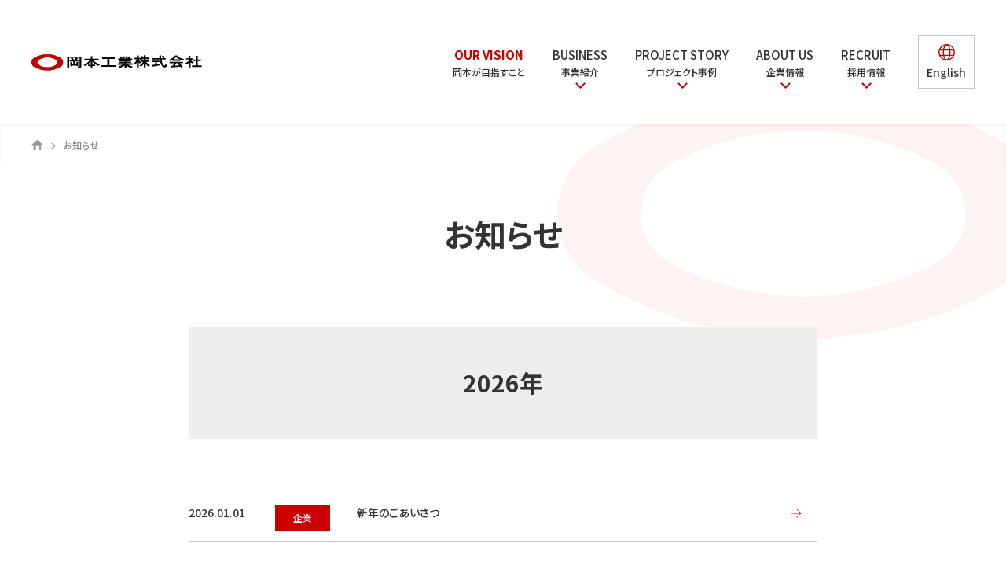

--- FILE ---
content_type: text/html
request_url: http://www.okamoto-kk.co.jp/topics/
body_size: 16978
content:
<!DOCTYPE html>
<html lang="ja">
<head>
<meta charset="UTF-8">
<link rel="icon" href="/favicon.ico">
<link rel="stylesheet" href="/common/css/common.css">
<script src="/common/js/init.js"></script>
<script src="/common/js/bundle.js" defer></script>
<title>お知らせ｜岡本工業株式会社</title>
<meta name="description" content="岡本工業株式会社。岡本工業のニュースページ。企業情報、事業部情報、採用情報をご覧いただけます。">
<meta property="og:title" content="お知らせ｜岡本工業株式会社">
<meta property="og:type" content="article">
<meta property="og:url" content="https://www.okamoto-kk.co.jp/topics/index.html">
<meta property="og:image" content="https://www.okamoto-kk.co.jp/common/img/og-image.png">
<meta property="og:site_name" content="岡本工業株式会社">
<meta property="og:description" content="岡本工業株式会社。岡本工業のニュースページ。企業情報、事業部情報、採用情報をご覧いただけます。">
<meta name="viewport" content="width=device-width,initial-scale=1.0">
<meta name="format-detection" content="telephone=no">
<meta http-equiv="X-UA-Compatible" content="ie=edge">
<!-- Google Tag Manager -->
<script>(function(w,d,s,l,i){w[l]=w[l]||[];w[l].push({'gtm.start':
new Date().getTime(),event:'gtm.js'});var f=d.getElementsByTagName(s)[0],
j=d.createElement(s),dl=l!='dataLayer'?'&l='+l:'';j.async=true;j.src=
'https://www.googletagmanager.com/gtm.js?id='+i+dl;f.parentNode.insertBefore(j,f);
})(window,document,'script','dataLayer','GTM-MS5CNXV');</script>
<!-- End Google Tag Manager -->
</head>
<body>
<!-- Google Tag Manager (noscript) -->
<noscript><iframe src="https://www.googletagmanager.com/ns.html?id=GTM-MS5CNXV"
height="0" width="0" style="display:none;visibility:hidden"></iframe></noscript>
<!-- End Google Tag Manager (noscript) -->



<!-- ======================== Header START ======================== -->
<header id="js-header" class="site-header">
<div class="inner">
<p class="logo"><a href="/"><img src="/common/img/header-logo-01.png" alt="岡本工業株式会社"></a></p>

<nav id="panel" class="global-nav">
<div class="inner">
<ul class="menubar">
<li><a href="/vision.html"><em class="en">OUR VISION</em>岡本が目指すこと</a></li>

<li>
<a href="#panel-01" class="handler"><span class="en">BUSINESS</span>事業紹介</a>
<div id="panel-01" class="dropdown">
<div class="inner">
<ul class="menu">
<li>
<a href="/product/"><span class="en">BUSINESS</span>事業紹介トップ</a>
<ul class="list" data-col="4">
<li><a href="/product/plant/">プラント設備事業部</a></li>
<li><a href="/product/mainte/">生産支援事業部</a></li>
<li><a href="/product/metal/">精密加工事業部</a></li>
<li><a href="/product/send/">FA事業部</a></li>
</ul><!-- /.list -->
</li>
</ul><!-- /.menu -->
</div><!-- /.inner -->
</div><!-- /.dropdown -->
</li>

<li>
<a href="#panel-02" class="handler"><span class="en">PROJECT STORY</span>プロジェクト事例</a>
<div id="panel-02" class="dropdown">
<div class="inner">
<ul class="menu">
<li>
<a href="/casestudy/"><span class="en">PROJECT STORY</span>プロジェクト事例トップ</a>
<ul class="list" data-col="2">
<li><a href="/casestudy/case_01.html">増産に向けた効率化・環境改善</a></li>
<li><a href="/casestudy/case_02.html">IoTで設備稼働状況を「見える化」</a></li>
</ul><!-- /.list -->
</li>
</ul><!-- /.menu -->
</div><!-- /.inner -->
</div><!-- /.dropdown -->
</li>

<li>
<a href="#panel-03" class="handler"><span class="en">ABOUT US</span>企業情報</a>
<div id="panel-03" class="dropdown">
<div class="inner">
<ul class="menu">
<li>
<a href="/company/"><span class="en">ABOUT US</span>企業情報トップ</a>
<ul class="list" data-col="4">
<li><a href="/company/identity.html">ミッション・ビジョン・バリュー</a></li>
<li><a href="/company/about.html">会社概要・組織図</a></li>
<li><a href="/company/officelist.html">事業所一覧</a></li>
<li><a href="/company/qualification.html">保有資格</a></li>
<li><a href="/company/history.html">沿革</a></li>
<li><a href="/company/compliance.html">コンプライアンスへの取り組み</a></li>
<li><a href="/company/sustainability.html">サステナビリティへの取り組み</a></li>
<li><a href="/company/csr.html">社会貢献・スポーツ支援への取り組み</a></li>
</ul><!-- /.list -->
</li>
</ul><!-- /.menu -->
</div><!-- /.inner -->
</div><!-- /.dropdown -->
</li>

<!-- 採用ページにリファラル向けページを追加　ここから -->
<li>
<a href="#panel-03" class="handler"><span class="en">RECRUIT</span>採用情報</a>
<div id="panel-03" class="dropdown">
<div class="inner">
<ul class="menu">
<li>
<a href="/recruittop/"><span class="en">ABOUT US</span>採用情報トップ</a>
<ul class="list" data-col="4">
<li><a href="https://recruit.okamoto-kk.co.jp/" target="_blank">新卒採用</a></li>
<li><a href="/recruittop/mid-career/">中途・キャリア採用</a></li>
<li><a href="/recruittop/part">パート社員採用</a></li>
</ul><!-- /.list -->
</li>
</ul><!-- /.menu -->
</div><!-- /.inner -->
</div><!-- /.dropdown -->
</li>	
<!-- 採用ページにリファラル向けページを追加　ここまで -->

<!-- 新卒採用コンテンツのみの場合	
<li><a href="https://recruit.okamoto-kk.co.jp/" target="_blank"><span class="en">RECRUIT</span>採用情報</a></li>
-->
	
	
<li><a hreflang="en" href="/en/" class="en"><span>English</span></a></li>
</ul><!-- /.menubar -->
</div><!-- /.inner -->
</nav><!-- /.global-nav -->
</div><!-- /.inner -->
</header><!-- /.site-header -->
<!-- ========================= Header END ========================= -->



<!-- ========================= main Start ========================= -->
<main class="site-main">
<nav aria-label="Breadcrumb" class="nav-location">
<ol class="list">
<li><a href="/">ホーム</a></li>
<li><a aria-current="page">お知らせ</a></li>
</ol><!-- /.list-->
</nav><!-- /.nav-location -->


<div class="str-outer var-01 of-narrow">
<div class="str-inner">
<h1 class="mod-hdg-l1-01">お知らせ</h1>
	
<h2 class="mod-hdg-l2-01">2026年</h2>
	<ul class="mod-list-news-01">
<li>
			<span class="date">2026.01.01</span>
			<span class="label var-01">企業</span>
			<span class="text"><a href="/topics/20260101.html">新年のごあいさつ</a></span>
		</li>	
<h2 class="mod-hdg-l2-01">2025年</h2>
	<ul class="mod-list-news-01">
		<li>
			<span class="date">2025.12.08</span>
			<span class="label var-01">企業</span>
			<span class="text"><a href="/topics/20251208.html">年末年始休業のお知らせ</a></span>
		</li>
		<li>
			<span class="date">2025.03.14</span>
			<span class="label var-01">企業</span>
			<span class="text"><a href="/topics/20250314.html">「グリーン アイルランド フェスティバル 2025」開催のお知らせ</a></span>
		</li>
	</ul>
	<ul class="mod-list-news-01">
    	<li>
        	<span class="date">2025.01.01</span>
         	<span class="label var-01">企業</span>
         	<span class="text"><a href="/topics/20250101.html">新年のごあいさつ</a></span>
     	</li>
 	</ul>
	
	
<h2 class="mod-hdg-l2-01">2024年</h2>
	<ul class="mod-list-news-01">
		<li>
			<span class="date">2024.12.01</span>
			<span class="label var-01">企業</span>
			<span class="text"><a href="/topics/20241201.html">年末年始休業のお知らせ</a></span>
		</li>
	</ul>
<ul class="mod-list-news-01">
		<li>
			<span class="date">2024.10.31</span>
			<span class="label var-mainte">生産支援</span>
			<span class="text"><a href="/topics/20241031.html">埼玉作業所の建て替えのお知らせ</a></span>
		</li>
	</ul>
	<ul class="mod-list-news-01">
		<li>
			<span class="date">2024.03.13</span>
			<span class="label var-01">企業</span>
			<span class="text"><a href="/topics/20240313.html">「グリーン アイルランド フェスティバル 2024」開催のお知らせ</a></span>
		</li>
	</ul>
	<ul class="mod-list-news-01">
		<li>
			<span class="date">2024.03.04</span>
			<span class="label var-01">企業</span>
			<span class="text"><a href="/topics/20240304.html">設立76周年記念式典を開催いたしました</a></span>
		</li>
	</ul>
<h2 class="mod-hdg-l2-01">2023年</h2>
	<ul class="mod-list-news-01">
		<li>
			<span class="date">2023.12.01</span>
			<span class="label var-01">企業</span>
			<span class="text"><a href="/topics/20231201.html">年末年始休業のお知らせ</a></span>
		</li>
	</ul>
	<ul class="mod-list-news-01">
	    <li>
			<span class="date">2023.10.18</span>
			<span class="label var-01">企業</span>
			<span class="text"><a href="/topics/20231018.html">バスケットボールチーム「福島ファイヤーボンズ」を応援しています</a></span>
		</li>
	</ul>
	<ul class="mod-list-news-01">
	    <li>
			<span class="date">2023.10.01</span>
			<span class="label var-01">企業</span>
			<span class="text"><a href="/topics/20231001.html">バレーボールチーム「倉敷アブレイズ」を応援しています</a></span>
		</li>
	</ul>
	<ul class="mod-list-news-01">
	    <li>
			<span class="date">2023.04.01</span>
			<span class="label var-01">企業</span>
			<span class="text"><a href="/topics/20230401.html">プロテニスプレイヤー　阿部宏美選手を応援しています</a></span>
		</li>
	</ul>
	
<h2 class="mod-hdg-l2-01">2022年</h2>
	<ul class="mod-list-news-01">
		<li>
			<span class="date">2022.04.01</span>
			<span class="label var-mainte">生産支援</span>
			<span class="text"><a href="/topics/20220401.html">新たな事業所を開設しました</a></span>
		</li>
	</ul>
	
<h2 class="mod-hdg-l2-01">2021年</h2>
	<ul class="mod-list-news-01">
        <li>
            <span class="date">2021.12.27</span>
            <span class="label var-01">企業</span>
            <span class="text"><a href="/topics/20211227.html">年末年始休業のお知らせ</a></span>
        </li>
    </ul><!-- /.mod-list-news-01 -->
	<ul class="mod-list-news-01">
        <li>
            <span class="date">2021.10.21</span>
            <span class="label var-metal">精密加工</span>
            <span class="text"><a href="/topics/20211021.html">Hmcomm株式会社との共同開発を開始しました</a></span>
        </li>
    </ul><!-- /.mod-list-news-01 -->
    <ul class="mod-list-news-01">
        <li>
            <span class="date">2021.10.20</span>
            <span class="label var-plant">プラント</span>
            <span class="text"><a href="/topics/20211020.html">水島営業所が移転しました</a></span>
        </li>
    </ul><!-- /.mod-list-news-01 -->
    <ul class="mod-list-news-01">
        <li>
            <span class="date">2021.06.01</span>
            <span class="label var-01">企業</span>
            <span class="text"><a href="/topics/20210601.html">代表取締役社長交代のお知らせ</a></span>
        </li>
    </ul><!-- /.mod-list-news-01 -->
    <ul class="mod-list-news-01">
        <li>
            <span class="date">2021.04.01</span>
            <span class="label var-01">企業</span>
            <span class="text"><a href="/topics/20210401.html">本社ビル名の変更に伴い住所が変わりました</a></span>
        </li>
    </ul><!-- /.mod-list-news-01 -->
    <ul class="mod-list-news-01">
        <li>
            <span class="date">2021.02.15</span>
            <span class="label var-01">企業</span>
            <span class="text"><a href="/topics/20210215.html">株式会社A-techとのパートナーシップについて</a></span>
        </li>
    </ul><!-- /.mod-list-news-01 -->
    
<h2 class="mod-hdg-l2-01">2020年</h2>

<ul class="mod-list-news-01">

<li>
<span class="date">2020.12.21</span>
<span class="label var-01">企業</span>
<span class="text"><a href="/topics/20201221.html">年末年始休業のお知らせ</a></span>
</li>
<li>
<span class="date">2020.09.01</span>
<span class="label var-01">企業</span>
<span class="text"><a href="/topics/20200901.html">建設業許可の業種が増えました</a></span>
</li>
    
<li>
<span class="date">2020.06.19</span>
<span class="label var-01">企業</span>
<span class="text"><a href="/topics/20200619.html">ウェブサイトをリニューアルしました</a></span>
</li>

<li>
<span class="date">2020.02.21</span>
<span class="label var-02">採用</span>
<span class="text"><a href="/topics/20200221.html">合同企業説明会出展中止のお知らせ</a></span>
</li>
</ul><!-- /.mod-list-news-01 -->

<h2 class="mod-hdg-l2-01">2019年</h2>

<ul class="mod-list-news-01">
<li>
<span class="date">2019.12.20</span>
<span class="label var-01">企業</span>
<span class="text"><a href="/topics/20191220.html">年末年始休業のお知らせ</a></span>
</li>

<li>
<span class="date">2019.12.03</span>
<span class="label var-01">企業</span>
<span class="text"><a href="/topics/20191203.html">建設業許可の業種が増えました</a></span>
</li>
</ul><!-- /.mod-list-news-01 -->
</div><!-- /.str-inner -->
</div><!-- /.str-outer -->
</main><!-- /.site-main -->
<!-- ========================== main End ========================== -->



<!-- ======================== Footer START ======================== -->
<footer class="site-footer">
<div class="inner">
<div class="sitemap sp-hide">
<div class="col">
<ul class="menu">
<li><a href="/vision.html">岡本が目指すこと</a></li>
<li>
<a href="/product/">事業紹介</a>
<ul class="list">
<li>
<a href="/product/plant/">プラント設備事業部</a>
<ul class="child">
<li><a href="/product/plant/gas.html">高圧ガス認定範囲</a></li>
</ul><!-- /.child -->
</li>
<li><a href="/product/mainte/">生産支援事業部</a></li>
<li>
<a href="/product/metal/">精密加工事業部</a>
<ul class="child">
<li><a href="/product/metal/equipment.html">設備一覧</a></li>
</ul><!-- /.child -->
</li>
<li><a href="/product/send/">FA事業部</a></li>
</ul><!-- /.list -->
</li>
</ul><!-- /.menu -->
</div><!-- /.col -->

<div class="col">
<ul class="menu">
<li>
<a href="/casestudy/">プロジェクト事例</a>
<ul class="list">
<li><a href="/casestudy/case_01.html">増産に向けた効率化・環境改善</a></li>
<li><a href="/casestudy/case_02.html">IoTで設備稼働状況を「見える化」</a></li>
</ul><!-- /.list -->
</li>
<li>
<a href="/company/">企業情報</a>
<ul class="list">
<li><a href="/company/identity.html">ミッション・ビジョン・バリュー</a></li>
<li><a href="/company/about.html">会社概要・組織図</a></li>
<li><a href="/company/officelist.html">事業所一覧</a></li>
<li><a href="/company/qualification.html">保有資格</a></li>
<li><a href="/company/history.html">沿革</a></li>
<li><a href="/company/compliance.html">コンプライアンスへの取り組み</a></li>
<li><a href="/company/sustainability.html">サステナビリティへの取り組み</a></li>
<li><a href="/company/csr.html">社会貢献・スポーツ支援への取り組み</a></li>
</ul><!-- /.list -->
</li>
</ul><!-- /.menu -->
</div><!-- /.col -->

<div class="col">
<ul class="menu">
<li><a href="/topics/">お知らせ</a></li>
<li><a href="/privacy.html">プライバシーポリシー</a></li>
<li><a href="/sitepolicy.html">サイトポリシー</a></li>
<li class="tel">
<a href="/contact/index.php">お問い合わせ</a>
<p>TEL：03-6712-4481<br>受付時間：平日9:00～17:00</p>
</li>
<!-- <li><a href="/en/">English</a></li> -->
</ul><!-- /.menu -->
</div><!-- /.col -->

<div class="col">
<ul class="banner">
<li><a href="https://recruit.okamoto-kk.co.jp/" target="_blank" class="no-icon"><img src="/common/img/footer-banner-01.jpg" alt="岡本には、ワケがある。 採用情報→"></a></li>
</ul><!-- /.banner -->
</div><!-- /.col -->
</div><!-- /.sitemap -->

<div class="sitemap pc-hide">
<ul class="menu">
<li><a href="/topics/">お知らせ</a></li>
<li><a href="/privacy.html">プライバシーポリシー</a></li>
<li><a href="/sitepolicy.html">サイトポリシー</a></li>
<li><a href="/contact/index.php">お問い合わせ</a></li>
</ul><!-- /.menu -->

<div class="contact">
<p>TEL：<a href="tel:03-6712-4481">03-6712-4481</a></p>
<p>受付時間：平日9:00～17:00</p>
</div><!-- /.contact -->
</div><!-- /.sitemap -->

<div class="utility">
<p class="copy"><small>© 2020 Okamoto Industries Co., Ltd.</small></p>
	
<!-- 20240513削除
<a href="http://www.facebook.com/okamotokk" target="_blank" class="fb no-icon"><img src="/common/img/facebook.png" alt="岡本工業Facebookページへ"></a> -->

	
</div><!-- /.utility -->

<p id="js-pagetop" class="pagetop"><a href="#top">TOPへ戻る</a></p>
</div><!-- /.inner -->
</footer><!-- /.site-footer -->
<!-- ========================= Footer END ========================= -->
</body>
</html>


--- FILE ---
content_type: text/css
request_url: http://www.okamoto-kk.co.jp/common/css/common.css
body_size: 90231
content:
/* MIT License

Copyright (c) 2019 Andy Bell and other contributors

Permission is hereby granted, free of charge, to any person obtaining a copy
of this software and associated documentation files (the "Software"), to deal
in the Software without restriction, including without limitation the rights
to use, copy, modify, merge, publish, distribute, sublicense, and/or sell
copies of the Software, and to permit persons to whom the Software is
furnished to do so, subject to the following conditions:

The above copyright notice and this permission notice shall be included in all
copies or substantial portions of the Software.

THE SOFTWARE IS PROVIDED "AS IS", WITHOUT WARRANTY OF ANY KIND, EXPRESS OR
IMPLIED, INCLUDING BUT NOT LIMITED TO THE WARRANTIES OF MERCHANTABILITY,
FITNESS FOR A PARTICULAR PURPOSE AND NONINFRINGEMENT. IN NO EVENT SHALL THE
AUTHORS OR COPYRIGHT HOLDERS BE LIABLE FOR ANY CLAIM, DAMAGES OR OTHER
LIABILITY, WHETHER IN AN ACTION OF CONTRACT, TORT OR OTHERWISE, ARISING FROM,
OUT OF OR IN CONNECTION WITH THE SOFTWARE OR THE USE OR OTHER DEALINGS IN THE
SOFTWARE. */
@import url("https://fonts.googleapis.com/css?family=Noto+Sans+JP:500,700&display=swap&subset=japanese");
*,
*::before,
*::after {
  box-sizing: border-box;
}

ul,
ol {
  margin: 0;
  padding: 0;
  list-style: none;
}

body,
h1,
h2,
h3,
h4,
figure,
blockquote,
dl,
dd {
  margin: 0;
}

input,
button,
textarea,
select {
  font: inherit;
}

/* ----------------------------------------------------------------------------
 * Elements (site based)
 * ------------------------------------------------------------------------- */
/* ------------------------------------
 * font
 * --------------------------------- */
/* ------------------------------------
 * html, body
 * --------------------------------- */
html,
body {
  font-feature-settings: "palt" 1;
  background-color: #fff;
  min-height: 100vh;
}

html {
  scroll-behavior: smooth;
}

html[data-script-enabled="true"] {
  scroll-behavior: auto;
}

body {
  font-family: "Noto Sans JP", "Helvetica Neue", Arial, "Hiragino Kaku Gothic ProN", "Hiragino Sans", Meiryo, sans-serif;
  font-weight: 500;
  line-height: 1.7;
  color: #333;
  position: relative;
  display: -ms-grid;
  display: grid;
  overflow-x: hidden;
  -ms-grid-columns: 100%;
  -ms-grid-rows: auto 1fr auto;
  grid-template-columns: 100%;
  grid-template-rows: auto 1fr auto;
  min-width: 320px;
}

body.is-open {
  overflow: hidden;
}

/* ------------------------------------
 * block
 * --------------------------------- */
p {
  font-size: .875rem;
  margin: 0 0 20px;
}

/* ------------------------------------
 * inline
 * --------------------------------- */
b,
dfn,
em,
q,
small,
strong,
sub,
sup {
  font-style: normal;
}

b,
em,
strong {
  font-weight: 700;
}

strong:not([class]) {
  color: #c00;
  background-color: #ffe6e6;
  padding: 0 4px;
}

sub,
sup {
  font-size: .625rem;
}

/* ------------------------------------
 * a
 * --------------------------------- */
a {
  text-decoration: underline;
  word-break: break-all;
  color: #333;
}

a:hover,
a:focus,
a:active {
  text-decoration: none;
}

/* ------------------------------------
 * img
 * --------------------------------- */
img {
  line-height: 1;
  vertical-align: top;
  width: auto;
  max-width: 100%;
}

img .pc-hide {
  display: inline;
}

img .sp-hide {
  display: none;
}

/* ------------------------------------
 * table
 * --------------------------------- */
table {
  text-align: left;
  border-collapse: collapse;
}

/* ------------------------------------
 * form related
 * --------------------------------- */
form,
label {
  margin: 0;
  padding: 0;
}

label {
  border: 0;
}

button,
label,
input[type="button"],
input[type="reset"],
input[type="submit"],
input[type="file"] {
  cursor: pointer;
}

input {
  vertical-align: middle;
  background-color: #fff;
}

button,
input[type="button"],
input[type="reset"],
input[type="submit"],
input[type="file"] {
  vertical-align: baseline;
  background-color: #eee;
  padding: 0;
  border: 0;
}

button[disabled],
input[type="button"][disabled],
input[type="reset"][disabled],
input[type="submit"][disabled],
input[type="file"][disabled] {
  cursor: default;
}

input[type="text"],
input[type="password"],
input[type="tel"],
input[type="number"],
input[type="email"],
textarea {
  font-size: 100%;
  background-color: #fff;
  box-sizing: border-box;
  width: auto;
  min-width: 0;
  min-height: 36px;
  padding: 7px;
  -webkit-appearance: none;
  -moz-appearance: none;
  border: 1px solid #c6c6c6;
  border-radius: 3px;
}

textarea {
  width: 100%;
}

/* ------------------------------------
 * .{device}-hide Adjust display
 * --------------------------------- */
.pc-hide {
  display: block;
}

.sp-hide {
  display: none;
}

/* ------------------------------------
 * icon
 * --------------------------------- */
.icon-pdf,
.icon-blank {
  vertical-align: middle;
  display: inline-block;
  margin: 0 6px 0 4px;
  transform: translateY(-1px);
}

.icon-blank {
  width: .8125rem;
  height: .8125rem;

  fill: #c00;
}

.icon-pdf {
  width: 1.625rem;
  height: 1rem;

  fill: #c00;
}

/* ----------------------------------------------------------------------------
 * Text Modules
 * ------------------------------------------------------------------------- */
/* ------------------------------------
 * .text-*
 * --------------------------------- */
.text-strong {
  color: #c00;
}

.text-strong.of-bold {
  font-weight: 700;
}

.text-bold {
  font-weight: 700;
}

/* ------------------------------------
 * .mod-text-annotation-01
 * --------------------------------- */
.mod-text-annotation-01 {
  font-size: .75rem;
  line-height: 1.5;
  display: table;
  margin-bottom: 20px;
  border-collapse: collapse;
}

.mod-text-annotation-01.of-right {
  margin-left: auto;
}

.mod-text-annotation-01 .mark {
  display: table-cell;
  padding-right: 10px;
}

.mod-text-annotation-01 > small {
  font-size: .75rem;
  display: table-cell;
}

/* ------------------------------------
 * .mod-lead-01
 * --------------------------------- */
.mod-lead-01 {
  font-size: 1.375rem;
  font-weight: 700;
  line-height: 1.7;
  text-align: center;
  margin-bottom: 15px;
}

.mod-lead-01.of-small {
  font-size: 1rem;
  margin-bottom: 26px;
}

/* ----------------------------------------------------------------------------
 * Heading Modules
 * ------------------------------------------------------------------------- */
/* ------------------------------------
 * .mod-hdg-*
 * --------------------------------- */
.mod-hdg-l2-01,
.mod-hdg-l3-01,
.mod-hdg-l4-01,
.mod-hdg-l5-01 {
  font-weight: 700;
  position: relative;
}

.mod-hdg-l2-01 > a,
.mod-hdg-l3-01 > a,
.mod-hdg-l4-01 > a,
.mod-hdg-l5-01 > a {
  text-decoration: none;
  position: relative;
  display: inline-block;
  padding-right: 1.75rem;
  transition: opacity .25s ease-out;
}

.mod-hdg-l2-01 > a:hover,
.mod-hdg-l2-01 > a:focus,
.mod-hdg-l2-01 > a:active,
.mod-hdg-l3-01 > a:hover,
.mod-hdg-l3-01 > a:focus,
.mod-hdg-l3-01 > a:active,
.mod-hdg-l4-01 > a:hover,
.mod-hdg-l4-01 > a:focus,
.mod-hdg-l4-01 > a:active,
.mod-hdg-l5-01 > a:hover,
.mod-hdg-l5-01 > a:focus,
.mod-hdg-l5-01 > a:active {
  opacity: .5;
}

.mod-hdg-l2-01 > a:hover::after,
.mod-hdg-l2-01 > a:focus::after,
.mod-hdg-l2-01 > a:active::after,
.mod-hdg-l3-01 > a:hover::after,
.mod-hdg-l3-01 > a:focus::after,
.mod-hdg-l3-01 > a:active::after,
.mod-hdg-l4-01 > a:hover::after,
.mod-hdg-l4-01 > a:focus::after,
.mod-hdg-l4-01 > a:active::after,
.mod-hdg-l5-01 > a:hover::after,
.mod-hdg-l5-01 > a:focus::after,
.mod-hdg-l5-01 > a:active::after {
  right: -5px;
}

.mod-hdg-l2-01 > a::after,
.mod-hdg-l3-01 > a::after,
.mod-hdg-l4-01 > a::after,
.mod-hdg-l5-01 > a::after {
  background-image: url([data-uri]);
  background-repeat: no-repeat;
  background-position: center;
  background-size: contain;
  position: absolute;
  top: 50%;
  right: 0;
  display: inline-block;
  width: .875rem;
  height: .875rem;
  margin-top: -.4375rem;
  content: "";
  transition: right .25s ease-out;
  backface-visibility: hidden;

  -webkit-backface-visibility: hidden;
}

/* ------------------------------------
 * .mod-hdg-l1-01
 * --------------------------------- */
.mod-hdg-l1-01 {
  font-size: 1.25rem;
  font-weight: 700;
  line-height: 1.35;
  text-align: center;
  margin-bottom: 26px;
}

.mod-hdg-l1-01 > span {
  display: inline-block;
  padding: 0 10px 8px;
  border-bottom: 2px solid #c00;
}

.mod-hdg-l1-01 > span > .sub {
  font-size: .875rem;
  line-height: 1.33;
  display: block;
  margin: 10px 0 4px;
}

/* ------------------------------------
 * .mod-hdg-l2-01
 * --------------------------------- */
.mod-hdg-l2-01 {
  font-size: 1rem;
  line-height: 1.31;
  text-align: center;
  background-color: #eee;
  margin: 30px 0;
  padding: 26px 10px;
}

.mod-hdg-l2-01 > a {
  padding: 0 28px;
}

/* ------------------------------------
 * .mod-hdg-l2-02
 * --------------------------------- */
.mod-hdg-l2-02 {
  font-size: 1.125rem;
  line-height: 1.6;
  text-align: center;
  color: #c00;
  position: relative;
  margin: 30px 0 20px;
  padding-bottom: 15px;
}

.mod-hdg-l2-02::after {
  background-image: url([data-uri]);
  background-repeat: no-repeat;
  background-position: center;
  background-size: contain;
  position: absolute;
  right: 50%;
  bottom: 0;
  display: inline-block;
  width: 3.75rem;
  height: .375rem;
  margin-right: -1.875rem;
  content: "";
}

/* ------------------------------------
 * .mod-hdg-l3-01
 * --------------------------------- */
.mod-hdg-l3-01 {
  font-size: 1rem;
  line-height: 1.31;
  color: #c00;
  margin: 30px 0;
  padding-top: 26px;
}

.mod-hdg-l3-01::before,
.mod-hdg-l3-01::after {
  position: absolute;
  top: 0;
  display: inline-block;
  height: 1px;
  content: "";
}

.mod-hdg-l3-01::before {
  background-color: #c00;
  left: 0;
  width: 15%;
}

.mod-hdg-l3-01::after {
  background-color: #c6c6c6;
  right: 0;
  width: 85%;
}

.mod-hdg-l3-01 > a {
  color: #c00;
}

/* ------------------------------------
 * .mod-hdg-l4-01
 * --------------------------------- */
.mod-hdg-l4-01 {
  font-size: 1rem;
  line-height: 1.31;
  margin: 20px 0;
  padding-left: .9375rem;
}

.mod-hdg-l4-01::before {
  background-color: #888;
  position: absolute;
  top: 50%;
  left: 0;
  display: inline-block;
  width: .625rem;
  height: 1px;
  margin-top: -.03125rem;
  content: "";
}

/* ------------------------------------
 * .mod-hdg-l5-01
 * --------------------------------- */
.mod-hdg-l5-01 {
  font-size: .875rem;
  line-height: 1.35;
  margin: 20px 0;
}

/* ----------------------------------------------------------------------------
 * Link Modules
 * ------------------------------------------------------------------------- */
/* ------------------------------------
 * .mod-link-text-01
 * --------------------------------- */
.mod-link-text-01 {
  font-size: .875rem;
  line-height: 1.7;
}

.mod-link-text-01 > a {
  text-decoration: none;
  position: relative;
  display: inline-block;
  padding-right: 1.75rem;
  transition: opacity .25s ease-out;
}

.mod-link-text-01 > a:hover,
.mod-link-text-01 > a:focus,
.mod-link-text-01 > a:active {
  opacity: .5;
}

.mod-link-text-01 > a:hover::after,
.mod-link-text-01 > a:focus::after,
.mod-link-text-01 > a:active::after {
  right: -.3125rem;
}

.mod-link-text-01 > a:hover [class*="icon-"],
.mod-link-text-01 > a:focus [class*="icon-"],
.mod-link-text-01 > a:active [class*="icon-"] {
  right: -.3125rem;
}

.mod-link-text-01 > a [class*="icon-"] {
  position: absolute;
  top: 50%;
  right: 0;
  margin-top: -.25rem;
  transition: right .25s ease-out;
}

.mod-link-text-01 > a[target="_blank"]::after,
.mod-link-text-01 > a[href$=".pdf"]::after {
  display: none;
}

.mod-link-text-01 > a[href$=".pdf"] {
  padding-right: 2.125rem;
}

.mod-link-text-01 > a::after {
  background-image: url([data-uri]);
  background-repeat: no-repeat;
  background-position: center;
  background-size: contain;
  position: absolute;
  top: 50%;
  right: 0;
  display: inline-block;
  width: .875rem;
  height: .875rem;
  margin-top: -.4375rem;
  content: "";
  transition: right .25s ease-out;
  backface-visibility: hidden;

  -webkit-backface-visibility: hidden;
}

/* ------------------------------------
 * .mod-link-list-01
 * --------------------------------- */
.mod-link-list-01 {
  margin-bottom: 20px;
}

.mod-link-list-01 > li:not(:last-child) {
  margin-bottom: 4px;
}

.mod-link-list-01 > li > .mod-link-list-01 {
  margin-top: 4px;
  padding-left: 20px;
}

/* ----------------------------------------------------------------------------
 * Btn Modules
 * ------------------------------------------------------------------------- */
/* ------------------------------------
 * .mod-btn-01
 * --------------------------------- */
.mod-btn-01 {
  max-width: calc(100% - 30px);
  margin: 0 auto 20px;
}

.mod-btn-01.var-01 > a,
.mod-btn-01.var-01 > button {
  color: #fff;
  background-color: #c00;
  border-color: #c00;
}

.mod-btn-01.var-01 > a:hover,
.mod-btn-01.var-01 > a:focus,
.mod-btn-01.var-01 > a:active,
.mod-btn-01.var-01 > button:hover,
.mod-btn-01.var-01 > button:focus,
.mod-btn-01.var-01 > button:active {
  color: #c00;
  background-color: #fff;
}

.mod-btn-01.var-01 > a:hover::after,
.mod-btn-01.var-01 > a:focus::after,
.mod-btn-01.var-01 > a:active::after,
.mod-btn-01.var-01 > button:hover::after,
.mod-btn-01.var-01 > button:focus::after,
.mod-btn-01.var-01 > button:active::after {
  background-image: url([data-uri]);
}

.mod-btn-01.var-01 > a:hover .icon-blank,
.mod-btn-01.var-01 > a:hover .icon-pdf,
.mod-btn-01.var-01 > a:focus .icon-blank,
.mod-btn-01.var-01 > a:focus .icon-pdf,
.mod-btn-01.var-01 > a:active .icon-blank,
.mod-btn-01.var-01 > a:active .icon-pdf,
.mod-btn-01.var-01 > button:hover .icon-blank,
.mod-btn-01.var-01 > button:hover .icon-pdf,
.mod-btn-01.var-01 > button:focus .icon-blank,
.mod-btn-01.var-01 > button:focus .icon-pdf,
.mod-btn-01.var-01 > button:active .icon-blank,
.mod-btn-01.var-01 > button:active .icon-pdf {
  fill: #c00;
}

.mod-btn-01.var-01 > a::after,
.mod-btn-01.var-01 > button::after {
  background-image: url([data-uri]);
}

.mod-btn-01.var-01 > a .icon-blank,
.mod-btn-01.var-01 > a .icon-pdf,
.mod-btn-01.var-01 > button .icon-blank,
.mod-btn-01.var-01 > button .icon-pdf {
  fill: #fff;
}

.mod-btn-01.var-01 > a[href^="#anc-"]:hover::before,
.mod-btn-01.var-01 > a[href^="#anc-"]:focus::before,
.mod-btn-01.var-01 > a[href^="#anc-"]:active::before {
  border-color: #c00;
}

.mod-btn-01.var-01 > a[href^="#anc-"]::before {
  border-color: #fff;
}

.mod-btn-01.var-02 > a,
.mod-btn-01.var-02 > button {
  background-color: #fff;
  border-color: #c6c6c6;
}

.mod-btn-01.var-02 > a:hover,
.mod-btn-01.var-02 > a:focus,
.mod-btn-01.var-02 > a:active,
.mod-btn-01.var-02 > button:hover,
.mod-btn-01.var-02 > button:focus,
.mod-btn-01.var-02 > button:active {
  background-color: #fee;
}

.mod-btn-01.var-02 > a::after,
.mod-btn-01.var-02 > button::after {
  background-image: url([data-uri]);
}

.mod-btn-01.var-02 > a[href^="#anc-"]::before {
  border-color: #c00;
}

.mod-btn-01.of-reverse > a:hover::after,
.mod-btn-01.of-reverse > a:focus::after,
.mod-btn-01.of-reverse > a:active::after,
.mod-btn-01.of-reverse > button:hover::after,
.mod-btn-01.of-reverse > button:focus::after,
.mod-btn-01.of-reverse > button:active::after {
  left: 15px;
}

.mod-btn-01.of-reverse > a::after,
.mod-btn-01.of-reverse > button::after {
  right: auto;
  left: 20px;
  transition: left .25s ease-out;
  transform: rotate(180deg);
}

.mod-btn-01.of-center {
  text-align: center;
}

.mod-btn-01 > a,
.mod-btn-01 > button {
  font-size: .875rem;
  line-height: 1.35;
  text-align: center;
  position: relative;
  display: block;
  width: 100%;
  padding: .9375rem 2.8125rem;
  transition: color .25s ease-out, background-color .25s ease-out;
  border: 1px solid;
}

.mod-btn-01 > a:hover::after,
.mod-btn-01 > a:focus::after,
.mod-btn-01 > a:active::after,
.mod-btn-01 > button:hover::after,
.mod-btn-01 > button:focus::after,
.mod-btn-01 > button:active::after {
  right: 10px;
}

.mod-btn-01 > a::after,
.mod-btn-01 > button::after {
  background-repeat: no-repeat;
  background-position: center;
  background-size: contain;
  position: absolute;
  top: 50%;
  right: 15px;
  display: inline-block;
  width: .9375rem;
  height: .9375rem;
  margin-top: -.46875rem;
  content: "";
  transition: background-image .25s ease-out, right .25s ease-out;
  backface-visibility: hidden;

  -webkit-backface-visibility: hidden;
}

.mod-btn-01 > a {
  text-decoration: none;
}

.mod-btn-01 > a:hover .icon-blank,
.mod-btn-01 > a:focus .icon-blank,
.mod-btn-01 > a:active .icon-blank {
  right: 8px;
}

.mod-btn-01 > a:hover .icon-pdf,
.mod-btn-01 > a:focus .icon-pdf,
.mod-btn-01 > a:active .icon-pdf {
  right: 3px;
}

.mod-btn-01 > a[target="_blank"]::after {
  display: none;
}

.mod-btn-01 > a[href^="#anc-"]::before {
  position: absolute;
  top: 50%;
  left: 20px;
  display: inline-block;
  width: .6875rem;
  height: .6875rem;
  margin-top: -.4375rem;
  content: "";
  transition: border-color .25s ease-out;
  transform: rotate(135deg);
  border-top: 2px solid;
  border-right: 2px solid;
}

.mod-btn-01 > a[href^="#anc-"]::after {
  display: none;
}

.mod-btn-01 > a .icon-blank,
.mod-btn-01 > a .icon-pdf {
  position: absolute;
  top: 50%;
  transition: fill .25s ease-out, right .25s ease-out;
  backface-visibility: hidden;

  -webkit-backface-visibility: hidden;
}

.mod-btn-01 > a .icon-blank {
  right: 12px;
  margin-top: -.375rem;
}

.mod-btn-01 > a .icon-pdf {
  right: 8px;
  width: 1.375rem;
  height: .875rem;
  margin-top: -.375rem;
}

.mod-btn-01 > button[disabled] {
  color: #888;
  background-color: #eee;
  border-color: #c6c6c6;
}

.mod-btn-01 > button[disabled]:hover,
.mod-btn-01 > button[disabled]:focus,
.mod-btn-01 > button[disabled]:active {
  color: #888;
  background-color: #eee;
}

.mod-btn-01 > button[disabled]:hover::after,
.mod-btn-01 > button[disabled]:focus::after,
.mod-btn-01 > button[disabled]:active::after {
  background-image: url([data-uri]);
  right: 15px;
}

.mod-btn-01 > button[disabled]::after {
  background-image: url([data-uri]);
}

/* ------------------------------------
 * .mod-btn-wrap-01
 * --------------------------------- */
.mod-btn-wrap-01 {
  margin-bottom: 20px;
}

/* ----------------------------------------------------------------------------
 * List Modules
 * ------------------------------------------------------------------------- */
/* ------------------------------------
 * .mod-list-bullet-01
 * --------------------------------- */
.mod-list-bullet-01 {
  margin-bottom: 20px;
}

.mod-list-bullet-01 li {
  font-size: .875rem;
  line-height: 1.7;
  position: relative;
  padding-left: .9375rem;
}

.mod-list-bullet-01 li:not(:last-child) {
  margin-bottom: 12px;
}

.mod-list-bullet-01 li::before {
  background-color: #999;
  position: absolute;
  top: .6875rem;
  left: 0;
  display: inline-block;
  width: .3125rem;
  height: .3125rem;
  margin-top: -.15625rem;
  content: "";
  border-radius: 50%;
}

.mod-list-bullet-01 li > ul {
  margin-top: 8px;
}

/* ------------------------------------
 * .mod-list-order-01
 * --------------------------------- */
.mod-list-order-01 {
  margin-bottom: 20px;
}

.mod-list-order-01 li {
  font-size: .875rem;
  line-height: 1.7;
  position: relative;
  padding-left: 1.375rem;
  counter-increment: index;
}

.mod-list-order-01 li:not(:last-child) {
  margin-bottom: 12px;
}

.mod-list-order-01 li::before {
  position: absolute;
  top: 0;
  left: 0;
  display: block;
  content: counter(index) ".";
}

.mod-list-order-01 li > ol {
  margin-top: 8px;
  counter-reset: index;
}

/* ------------------------------------
 * .mod-list-order-02
 * --------------------------------- */
.mod-list-order-02 {
  margin-bottom: 30px;
}

.mod-list-order-02 > li {
  display: flex;
  padding-bottom: 30px;
  counter-increment: index;
  border-bottom: 1px solid #c6c6c6;
}

.mod-list-order-02 > li:not(:last-child) {
  margin-bottom: 35px;
}

.mod-list-order-02 > li::before {
  font-size: 1.125rem;
  line-height: 1;
  color: #fff;
  background-color: #c00;
  display: flex;
  flex: none;
  align-items: center;
  justify-content: center;
  width: 2.1875rem;
  height: 2.1875rem;
  margin-right: 15px;
  content: counter(index);
  border-radius: 50%;
}

.mod-list-order-02 > li .text {
  margin-top: 6px;
}

.mod-list-order-02 > li .text > *:first-child:not([data-col]) {
  margin-top: 0;
}

.mod-list-order-02 > li .text > *:last-child {
  margin-bottom: 0;
}

.mod-list-order-02 > li .text > .hdg {
  font-size: .875rem;
  margin-bottom: 8px;
}

/* ------------------------------------
 * .mod-list-notice-01
 * --------------------------------- */
ul.mod-list-notice-01 > li {
  padding-left: 1rem;
}

ol.mod-list-notice-01 > li {
  padding-left: 1.75rem;
}

.mod-list-notice-01 {
  margin-bottom: 20px;
}

.mod-list-notice-01 > li {
  font-size: .75rem;
  line-height: 1.5;
  position: relative;
}

.mod-list-notice-01 > li:not(:last-child) {
  margin-bottom: 8px;
}

.mod-list-notice-01 > li > .mark {
  line-height: 1;
  position: absolute;
  top: .1875rem;
  left: 0;
  display: inline-block;
}

.mod-list-notice-01 > li > small {
  font-size: .75rem;
}

/* ------------------------------------
 * .mod-list-description-01
 * --------------------------------- */
.mod-list-description-01 {
  margin-bottom: 20px;
}

.mod-list-description-01 dt,
.mod-list-description-01 dd {
  font-size: .875rem;
  line-height: 1.7;
}

.mod-list-description-01 dt {
  font-weight: 700;
  background-color: #eee;
  display: inline-block;
  margin-bottom: 4px;
  padding: 4px 5px;
}

.mod-list-description-01 dd {
  display: block;
}

.mod-list-description-01 dd:not(:last-of-type) {
  margin-bottom: 14px;
}

/* ------------------------------------
 * .mod-list-news-01
 * --------------------------------- */
.mod-list-news-01 {
  margin-bottom: 20px;
}

.mod-list-news-01 > li {
  padding-bottom: 12px;
  border-bottom: 1px solid #c6c6c6;
}

.mod-list-news-01 > li:not(:last-child) {
  margin-bottom: 14px;
}

.mod-list-news-01 > li .date,
.mod-list-news-01 > li .label {
  display: inline-block;
}

.mod-list-news-01 > li .date {
  font-size: .875rem;
  margin-right: 10px;
}

.mod-list-news-01 > li .label {
  font-size: .75rem;
  text-align: center;
  color: #fff;
  width: 4.375rem;
  padding: 5px;
}

.mod-list-news-01 > li .label.var-01 {
  background-color: #c00;
}

.mod-list-news-01 > li .label.var-02 {
  background-color: #4451a5;
}

.mod-list-news-01 > li .label.var-03 {
  background-color: #009a9f;
}

/*--- 事業部ごとの色分けを追加 start --- 20211022 --- */
.mod-list-news-01 > li .label.var-plant {
  background-color: #0a9be3; /*ここじゃない*/
}
.mod-list-news-01 > li .label.var-mainte {
  background-color: #5aae5a; /*ここじゃない*/
}
.mod-list-news-01 > li .label.var-send {
  background-color: #6452bb; /*ここじゃない*/
}
.mod-list-news-01 > li .label.var-metal {
  background-color: #eb7600; /*ここじゃない*/
}
/*--- 事業部ごとの色分けを追加 end --- 20211022 --- */


.mod-list-news-01 > li .text {
  font-size: .875rem;
  display: block;
  margin-top: 6px;
}

.mod-list-news-01 > li .text > a {
  text-decoration: none;
  position: relative;
  display: block;
  padding-right: 1.625rem;
  transition: opacity .25s ease-out;
}

.mod-list-news-01 > li .text > a:hover,
.mod-list-news-01 > li .text > a:focus,
.mod-list-news-01 > li .text > a:active {
  opacity: .4;
}

.mod-list-news-01 > li .text > a:hover::after,
.mod-list-news-01 > li .text > a:focus::after,
.mod-list-news-01 > li .text > a:active::after {
  right: 0;
}

.mod-list-news-01 > li .text > a::after {
  background-image: url([data-uri]);
  background-repeat: no-repeat;
  background-position: center;
  background-size: contain;
  position: absolute;
  top: 50%;
  right: .3125rem;
  display: inline-block;
  width: .8125rem;
  height: .8125rem;
  margin-top: -.40625rem;
  content: "";
  transition: right .25s ease-out;
  backface-visibility: hidden;

  -webkit-backface-visibility: hidden;
}

/* ------------------------------------
 * .mod-list-step-01
 * --------------------------------- */
.mod-list-step-01 {
  margin-bottom: 30px;
}

.mod-list-step-01 > li {
  font-size: 1rem;
  line-height: 2;
  text-align: center;
  padding: 5px 10px;
  border: 1px solid #c00;
}

.mod-list-step-01 > li:not(:last-child) {
  position: relative;
  margin-bottom: 2.5rem;
}

.mod-list-step-01 > li:not(:last-child)::after {
  position: absolute;
  bottom: -1.6875rem;
  left: 50%;
  display: inline-block;
  width: 0;
  height: 0;
  margin-left: -.625rem;
  content: "";
  border-width: .75rem .625rem 0 .625rem;
  border-style: solid;
  border-color: #c00 transparent transparent transparent;
}

/* ------------------------------------
 * .mod-list-history-01
 * --------------------------------- */
.mod-list-history-01 {
  margin-bottom: 30px;
}

.mod-list-history-01 > li {
  display: flex;
}

.mod-list-history-01 > li:last-child .year::after {
  display: none;
}

.mod-list-history-01 > li:not(:last-child) {
  min-height: 5rem;
  padding-bottom: 30px;
}

.mod-list-history-01 > li.point .year::before {
  background-color: #c00;
}

.mod-list-history-01 .year {
  font-size: .875rem;
  position: relative;
  flex: none;
  margin-right: 25px;
}

.mod-list-history-01 .year::before,
.mod-list-history-01 .year::after {
  position: absolute;
  display: inline-block;
  content: "";
}

.mod-list-history-01 .year::before {
  background-color: #c6c6c6;
  z-index: 2;
  top: .625rem;
  right: -17px;
  width: .5625rem;
  height: .5625rem;
  border-radius: 50%;
}

.mod-list-history-01 .year::after {
  background-color: #c6c6c6;
  z-index: 1;
  top: .75rem;
  right: -13px;
  width: 1px;
  height: calc(100% + 30px);
}

.mod-list-history-01 .year .number {
  font-size: 1.25rem;
  font-weight: 700;
}

.mod-list-history-01 .year .small {
  font-size: .75rem;
  line-height: 1;
  display: block;
}

.mod-list-history-01 .text {
  font-size: .875rem;
  margin-top: 5px;
}

/* ------------------------------------
 * .mod-list-task-01
 * --------------------------------- */
.mod-list-task-01 {
  position: relative;
  margin: 0 10px 50px 0;
}

.mod-list-task-01::before {
  background-image: repeating-linear-gradient(-45deg, #ffa09a, #ffa09a 2px, transparent 0, transparent 10px);
  position: absolute;
  right: -10px;
  bottom: -10px;
  display: inline-block;
  width: 70%;
  height: 100%;
  content: "";
}

.mod-list-task-01 > dt,
.mod-list-task-01 > dd {
  position: relative;
  display: flex;
}

.mod-list-task-01 > dt > .hdg,
.mod-list-task-01 > dd > .hdg {
  font-size: .875rem;
  line-height: 1;
  background-color: #fff;
  display: flex;
  flex: none;
  align-items: center;
  margin: 0;
  padding-right: 15px;
}

.mod-list-task-01 > dt > .content,
.mod-list-task-01 > dd > .content {
  width: 100%;
  height: 100%;
  padding: 20px 15px;
}

.mod-list-task-01 > dt > .content > *:first-child:not([data-col]),
.mod-list-task-01 > dd > .content > *:first-child:not([data-col]) {
  margin-top: 0;
}

.mod-list-task-01 > dt > .content > *:last-child,
.mod-list-task-01 > dd > .content > *:last-child {
  margin-bottom: 0;
}

.mod-list-task-01 > dt::after {
  background-image: url([data-uri]);
  background-repeat: no-repeat;
  background-position: center;
  background-size: contain;
  position: absolute;
  z-index: 1;
  bottom: -1.21875rem;
  left: .625rem;
  display: inline-block;
  width: .5625rem;
  height: 2.4375rem;
  content: "";
}

.mod-list-task-01 > dt > .hdg {
  color: #c00;
  border-right: 1px solid #c00;
}

.mod-list-task-01 > dt > .content {
  background-color: #fee;
}

.mod-list-task-01 > dd > .hdg {
  color: #002b8e;
  border-right: 1px solid #002b8e;
}

.mod-list-task-01 > dd > .content {
  background-color: #fff;
}

/* ----------------------------------------------------------------------------
 * Table Modules
 * ------------------------------------------------------------------------- */
/* ------------------------------------
 * .mod-table-01
 * --------------------------------- */
.mod-table-01 {
  margin-bottom: 30px;
}

.mod-table-01.of-center table th,
.mod-table-01.of-center table td {
  text-align: center;
}

.mod-table-01 table {
  width: 100%;
  table-layout: fixed;
  border-collapse: collapse;
}

.mod-table-01 table thead td {
  background-color: #eee;
}

.mod-table-01 table th,
.mod-table-01 table td {
  font-size: .875rem;
  line-height: 1.5;
  word-break: break-all;
  padding: 10px;
  border: 1px solid #c6c6c6;
}

.mod-table-01 table th > *:first-child:not([data-col]),
.mod-table-01 table td > *:first-child:not([data-col]) {
  margin-top: 0;
}

.mod-table-01 table th > *:last-child,
.mod-table-01 table td > *:last-child {
  margin-bottom: 0;
}

.mod-table-01 table th {
  font-weight: 500;
  background-color: #eee;
}

.mod-table-01 table td .label-business {
  font-size: .875rem;
  color: #fff;
  display: inline-block;
  padding: 3px 10px;
}

.mod-table-01 table td .label-business.var-01 {
  background-color: #0a9be3;
}

.mod-table-01 table td .label-business.var-02 {
  background-color: #5aae5a;
}

.mod-table-01 table td .label-business.var-03 {
  background-color: #eb7600;
}

.mod-table-01 table td .label-business.var-04 {
  background-color: #6452bb;
}

.mod-table-01 table td .list-label {
  display: flex;
  flex-wrap: wrap;
  margin: -10px 0 0 -10px !important;
}

.mod-table-01 table td .list-label > li {
  margin: 10px 0 0 10px;
}

.mod-table-01.of-scroll[tabindex] > .inner {
  overflow: auto;
  width: 100%;
  padding-bottom: 10px;
}

.mod-table-01.of-scroll[tabindex] > .inner table {
  min-width: 800px;
}

.mod-table-01.of-scroll[tabindex] > .text {
  font-size: .875rem;
  position: relative;
  margin-bottom: 8px;
  padding-left: 2.8125rem;
}

.mod-table-01.of-scroll[tabindex] > .text::before {
  background-image: url([data-uri]);
  background-repeat: no-repeat;
  background-position: center;
  background-size: contain;
  position: absolute;
  top: 50%;
  left: 0;
  display: inline-block;
  width: 2.125rem;
  height: .8125rem;
  margin-top: -.40625rem;
  content: "";
}

/* ----------------------------------------------------------------------------
 * Box Modules
 * ------------------------------------------------------------------------- */
/* ------------------------------------
 * .mod-box-01
 * --------------------------------- */
.mod-box-01 {
  margin-bottom: 30px;
  padding: 15px;
}

.mod-box-01 > *:first-child:not([data-col]) {
  margin-top: 0;
}

.mod-box-01 > *:last-child {
  margin-bottom: 0;
}

.mod-box-01.var-01 {
  background-color: #eee;
}

.mod-box-01.var-02 {
  background-color: #fee;
}

/* ------------------------------------
 * .mod-box-02
 * --------------------------------- */
.mod-box-02 {
  background-color: #fff;
  position: relative;
  width: 100%;
  max-width: 980px;
  margin: 0 auto 30px;
  padding: 30px 15px;
  border: 1px solid #c00;
}

.mod-box-02::before {
  background-image: repeating-linear-gradient(-45deg, #ffa09a, #ffa09a 2px, transparent 0, transparent 10px);
  position: absolute;
  z-index: -1;
  right: -10px;
  bottom: -10px;
  display: inline-block;
  width: 100%;
  height: 80%;
  content: "";
}

.mod-box-02 > *:first-child:not([data-col]) {
  margin-top: 0;
}

.mod-box-02 > *:last-child {
  margin-bottom: 0;
}

/* ----------------------------------------------------------------------------
 * Panel Modules
 * ------------------------------------------------------------------------- */
/* ------------------------------------
 * .mod-panel-link-01
 * --------------------------------- */
.mod-panel-link-01 {
  margin-bottom: 30px;
}

.mod-panel-link-01 > li:not(:last-child) {
  margin-bottom: 40px;
}

.mod-panel-link-01 > li > a {
  text-decoration: none;
  background-color: #fff;
  display: block;
  transition: opacity .25s ease-out;
}

.mod-panel-link-01 > li > a:hover,
.mod-panel-link-01 > li > a:focus,
.mod-panel-link-01 > li > a:active {
  opacity: .5;
}

.mod-panel-link-01 > li > a:hover .link::after,
.mod-panel-link-01 > li > a:focus .link::after,
.mod-panel-link-01 > li > a:active .link::after {
  right: 0;
}

.mod-panel-link-01 > li .link {
  font-size: 1.25rem;
  line-height: 1.35;
  position: relative;
  display: inline-block;
  margin-bottom: 8px;
  padding-right: 1.875rem;
}

.mod-panel-link-01 > li .link::after {
  background-image: url([data-uri]);
  background-repeat: no-repeat;
  background-position: center;
  background-size: contain;
  position: absolute;
  top: 50%;
  right: 5px;
  display: inline-block;
  width: .8125rem;
  height: .8125rem;
  margin-top: -.40625rem;
  content: "";
  transition: right .25s ease-out;
  backface-visibility: hidden;

  -webkit-backface-visibility: hidden;
}

.mod-panel-link-01 > li .text {
  font-size: .875rem;
  line-height: 1.7;
  display: block;
  margin-bottom: 16px;
}

/* ------------------------------------
 * .mod-panel-link-02
 * --------------------------------- */
.mod-panel-link-02 {
  margin-bottom: 30px;
}

.mod-panel-link-02 > li:not(:last-child) {
  border-bottom: 1px solid #c6c6c6;
}

.mod-panel-link-02 > li > a {
  text-decoration: none;
  display: flex;
  flex-direction: row-reverse;
  align-items: center;
  justify-content: flex-end;
  padding: 15px 10px 15px 0;
  transition: opacity .25s ease-out;
}

.mod-panel-link-02 > li > a:hover,
.mod-panel-link-02 > li > a:focus,
.mod-panel-link-02 > li > a:active {
  opacity: .5;
}

.mod-panel-link-02 > li > a:hover .label::before,
.mod-panel-link-02 > li > a:focus .label::before,
.mod-panel-link-02 > li > a:active .label::before {
  opacity: 1;
}

.mod-panel-link-02 > li > a:hover .label::after,
.mod-panel-link-02 > li > a:focus .label::after,
.mod-panel-link-02 > li > a:active .label::after {
  right: 0;
}

.mod-panel-link-02 > li > a > img {
  flex: none;
  width: 34.4828%;
  max-width: 200px;
  margin-right: 15px;
}

.mod-panel-link-02 > li .link {
  font-size: 1rem;
  line-height: 1.31;
  display: block;
}

.mod-panel-link-02 > li .label {
  font-size: .875rem;
  line-height: 1.7;
  position: relative;
  display: inline-block;
  margin-top: 4px;
  padding-right: 1.875rem;
}

.mod-panel-link-02 > li .label::before,
.mod-panel-link-02 > li .label::after {
  position: absolute;
  display: inline-block;
  content: "";
}

.mod-panel-link-02 > li .label::before {
  background-color: #333;
  bottom: 0;
  left: 0;
  width: calc(100% - 1.875rem);
  height: 1px;
  transition: opacity .25s ease-out;
  opacity: 0;
}

.mod-panel-link-02 > li .label::after {
  background-image: url([data-uri]);
  background-repeat: no-repeat;
  background-position: center;
  background-size: contain;
  top: 50%;
  right: 5px;
  width: .8125rem;
  height: .8125rem;
  margin-top: -.40625rem;
  transition: right .25s ease-out;
  backface-visibility: hidden;

  -webkit-backface-visibility: hidden;
}

/* ----------------------------------------------------------------------------
 * Layout Modules
 * ------------------------------------------------------------------------- */
/* ------------------------------------
 * .mod-lyt-col-01
 * --------------------------------- */
.mod-lyt-col-01 {
  margin-bottom: 30px;
}

.mod-lyt-col-01 > .col > *:first-child:not([data-col]) {
  margin-top: 0;
}

.mod-lyt-col-01 > .col > *:last-child {
  margin-bottom: 0;
}

.mod-lyt-col-01 > .col:not(:last-child) {
  margin-bottom: 15px;
}

/* ------------------------------------
 * .mod-lyt-col-image-01
 * --------------------------------- */
.mod-lyt-col-image-01 {
  display: flex;
  flex-direction: column;
  align-items: center;
  margin-bottom: 30px;
}

.mod-lyt-col-image-01 > .content {
  width: 100%;
  max-width: 100%;
  margin: 0 0 20px;
}

.mod-lyt-col-image-01 > .content > *:first-child:not([data-col]) {
  margin-top: 0;
}

.mod-lyt-col-image-01 > .content > *:last-child {
  margin-bottom: 0;
}

.mod-lyt-col-image-01 > .image {
  text-align: center;
  overflow: hidden;
  width: 100%;
  margin: 0 auto;
}

.mod-lyt-col-image-01 > .image > *:first-child:not([data-col]) {
  margin-top: 0;
}

.mod-lyt-col-image-01 > .image > *:last-child {
  margin-bottom: 0;
}

/* ------------------------------------
 * .mod-lyt-col-image-02
 * --------------------------------- */
.mod-lyt-col-image-02 {
  margin-bottom: 30px;
}

.mod-lyt-col-image-02 > .col {
  display: flex;
  overflow: hidden;
  flex-direction: column-reverse;
  align-items: center;
}

.mod-lyt-col-image-02 > .col:not(:last-child) {
  margin-bottom: 30px;
}

.mod-lyt-col-image-02 > .col > .content {
  max-width: 100%;
}

.mod-lyt-col-image-02 > .col > .content > *:first-child:not([data-col]) {
  margin-top: 0;
}

.mod-lyt-col-image-02 > .col > .content > *:last-child {
  margin-bottom: 0;
}

.mod-lyt-col-image-02 > .col > .image {
  overflow: hidden;
  margin-bottom: 20px;
}

/* ----------------------------------------------------------------------------
 * Form Modules
 * ------------------------------------------------------------------------- */
/* ----------------------------------------------------------------------------
 * Media Modules
 * ------------------------------------------------------------------------- */
/* ------------------------------------
 * .mod-media-01
 * --------------------------------- */
.mod-media-01 {
  text-align: center;
  width: 100%;
  margin-bottom: 30px;
}

.mod-media-01 > a:hover > img,
.mod-media-01 > a:focus > img,
.mod-media-01 > a:active > img {
  opacity: .5;
}

.mod-media-01 > a > img {
  transition: opacity .25s ease-out;
}

.mod-media-01 .caption {
  font-size: .875rem;
  margin-top: 8px;
}

/* ------------------------------------
 * .mod-map-01
 * --------------------------------- */
.mod-map-01 {
  position: relative;
  overflow: hidden;
  width: 100%;
  height: 0;
  padding-bottom: 56.25%;
}

.mod-map-01 iframe {
  position: absolute;
  top: 0;
  left: 0;
  width: 100%;
  height: 100%;
  border: 0;
}

/* ----------------------------------------------------------------------------
 * Widget Modules
 * ------------------------------------------------------------------------- */
/* ------------------------------------
 * .js-tel-link
 * --------------------------------- */
.js-tel-link:not([href]) {
  text-decoration: none;
  cursor: default;
}

/* ----------------------------------------------------------------------------
 * Adjust Modules
 * ------------------------------------------------------------------------- */
.mt-0 {
  margin-top: 0 !important;
}

.mt-5 {
  margin-top: 5px !important;
}

.mt-10 {
  margin-top: 10px !important;
}

.mt-15 {
  margin-top: 15px !important;
}

.mt-20 {
  margin-top: 20px !important;
}

.mt-25 {
  margin-top: 25px !important;
}

.mt-30 {
  margin-top: 30px !important;
}

.mt-35 {
  margin-top: 35px !important;
}

.mt-40 {
  margin-top: 40px !important;
}

.mt-45 {
  margin-top: 45px !important;
}

.mt-50 {
  margin-top: 50px !important;
}

.mt-55 {
  margin-top: 55px !important;
}

.mt-60 {
  margin-top: 60px !important;
}

.mt-65 {
  margin-top: 65px !important;
}

.mt-70 {
  margin-top: 70px !important;
}

.mt-75 {
  margin-top: 75px !important;
}

.mt-80 {
  margin-top: 80px !important;
}

.mt-85 {
  margin-top: 85px !important;
}

.mt-90 {
  margin-top: 90px !important;
}

.mt-95 {
  margin-top: 95px !important;
}

.mt-100 {
  margin-top: 100px !important;
}

.mb-0 {
  margin-bottom: 0 !important;
}

.mb-5 {
  margin-bottom: 5px !important;
}

.mb-10 {
  margin-bottom: 10px !important;
}

.mb-15 {
  margin-bottom: 15px !important;
}

.mb-20 {
  margin-bottom: 20px !important;
}

.mb-25 {
  margin-bottom: 25px !important;
}

.mb-30 {
  margin-bottom: 30px !important;
}

.mb-35 {
  margin-bottom: 35px !important;
}

.mb-40 {
  margin-bottom: 40px !important;
}

.mb-45 {
  margin-bottom: 45px !important;
}

.mb-50 {
  margin-bottom: 50px !important;
}

.mb-55 {
  margin-bottom: 55px !important;
}

.mb-60 {
  margin-bottom: 60px !important;
}

.mb-65 {
  margin-bottom: 65px !important;
}

.mb-70 {
  margin-bottom: 70px !important;
}

.mb-75 {
  margin-bottom: 75px !important;
}

.mb-80 {
  margin-bottom: 80px !important;
}

.mb-85 {
  margin-bottom: 85px !important;
}

.mb-90 {
  margin-bottom: 90px !important;
}

.mb-95 {
  margin-bottom: 95px !important;
}

.mb-100 {
  margin-bottom: 100px !important;
}

.w-0 {
  width: 0 !important;
}

.w-5 {
  width: 5% !important;
}

.w-10 {
  width: 10% !important;
}

.w-15 {
  width: 15% !important;
}

.w-20 {
  width: 20% !important;
}

.w-25 {
  width: 25% !important;
}

.w-30 {
  width: 30% !important;
}

.w-35 {
  width: 35% !important;
}

.w-40 {
  width: 40% !important;
}

.w-45 {
  width: 45% !important;
}

.w-50 {
  width: 50% !important;
}

.w-55 {
  width: 55% !important;
}

.w-60 {
  width: 60% !important;
}

.w-65 {
  width: 65% !important;
}

.w-70 {
  width: 70% !important;
}

.w-75 {
  width: 75% !important;
}

.w-80 {
  width: 80% !important;
}

.w-85 {
  width: 85% !important;
}

.w-90 {
  width: 90% !important;
}

.w-95 {
  width: 95% !important;
}

.w-100 {
  width: 100% !important;
}

.align-left {
  text-align: left !important;
}

.align-center {
  text-align: center !important;
}

.align-right {
  text-align: right !important;
}

.align-top {
  vertical-align: top !important;
}

.align-middle {
  vertical-align: middle !important;
}

.align-bottom {
  vertical-align: bottom !important;
}

/* ----------------------------------------------------------------------------
 * site-header
 * ------------------------------------------------------------------------- */
.site-header {
  background-color: #fff;
  z-index: 4;
  top: 0;
  display: flex;
  align-items: center;
  -ms-grid-row-span: 1;
  -ms-grid-row: 1;
  grid-row: 1 / 2;
  width: 100%;
  box-shadow: 0 2px 4px 0 rgba(0, 0, 0, .05);
}

[data-page-layout="top"] .site-header {
  box-shadow: none;
}

[data-script-enabled="true"] .site-header {
  position: -webkit-sticky;
  position: sticky;
  height: 2.5rem;
}

.site-header > .inner {
  width: 100%;
}

[data-script-enabled="true"] .site-header > .inner {
  flex-direction: row;
  align-items: center;
  justify-content: space-between;
}

.site-header .logo {
  font-size: .625rem;
  line-height: 1;
  width: 42.1875%;
  max-width: 217px;
  margin: 0 0 0 10px;
  padding: 13px 0;
}

[data-script-enabled="true"] .site-header .logo {
  padding: 0;
}

.site-header .logo > a {
  display: block;
  transition: opacity .25s ease-out;
}

.site-header .logo > a:hover,
.site-header .logo > a:focus,
.site-header .logo > a:active {
  opacity: .7;
}

.site-header .menu-btn {
  background-color: #c00;
  position: absolute;
  top: 0;
  right: 0;
  width: 2.5rem;
  height: 2.5rem;
  transition: opacity .25s ease-out;
}

.site-header .menu-btn:hover,
.site-header .menu-btn:focus,
.site-header .menu-btn:active {
  opacity: .7;
}

.site-header .menu-btn[aria-expanded="true"]::before,
.site-header .menu-btn[aria-expanded="true"]::after {
  top: 1.125rem;
  transition: .25s top ease-out, .25s transform ease-out .25s;
}

.site-header .menu-btn[aria-expanded="true"]::before {
  transform: rotate(-45deg);
}

.site-header .menu-btn[aria-expanded="true"]::after {
  transform: rotate(45deg);
}

.site-header .menu-btn[aria-expanded="true"] > span {
  opacity: 0;
}

.site-header .menu-btn[aria-expanded="true"] + .global-nav > .inner {
  visibility: visible;
}

.site-header .menu-btn::before,
.site-header .menu-btn::after {
  background-color: #fff;
  position: absolute;
  right: 0;
  left: 0;
  display: inline-block;
  width: 1.125rem;
  height: 2px;
  margin: 0 auto 0;
  content: "";
  transition: .25s top ease-out .25s, .25s transform ease-out;
}

.site-header .menu-btn::before {
  top: .75rem;
}

.site-header .menu-btn::after {
  top: 1.625rem;
}

.site-header .menu-btn > span {
  position: absolute;
  top: 0;
  right: 0;
  bottom: 0;
  left: 0;
  overflow: hidden;
  width: 1.125rem;
  height: 0;
  margin: auto;
  transition: opacity .25s ease-out;
  border-top: 2px solid #fff;
}

.site-header .global-nav {
  background-color: #fff;
  width: 100%;
}

[data-script-enabled="true"] .site-header .global-nav {
  position: absolute;
  top: 2.5rem;
  left: 0;
  overflow: hidden;
  height: 0;
  transition: height .3s ease-in;
}

.site-header .global-nav > .inner {
  display: flex;
  align-items: center;
  justify-content: center;
  padding: 28px 15px 45px;
  border-top: 1px solid #c6c6c6;
  border-bottom: 2px solid #c00;
}

[data-script-enabled="true"] .site-header .global-nav > .inner {
  visibility: hidden;
  overflow-y: auto;
  transition: visibility .25s ease-out;
}

.site-header .global-nav .menubar > li:not(:last-child) {
  margin-bottom: 34px;
}

.site-header .global-nav .menubar > li > a {
  font-size: .75rem;
  line-height: 1.33;
  text-decoration: none;
  text-align: center;
  display: block;
  padding: 0 1.875rem;
  transition: opacity .25s ease-out;
}

.site-header .global-nav .menubar > li > a:hover,
.site-header .global-nav .menubar > li > a:focus,
.site-header .global-nav .menubar > li > a:active {
  opacity: .7;
}

.site-header .global-nav .menubar > li > a.en {
  font-size: .875rem;
  line-height: 1.36;
  background-color: rgba(255, 255, 255, .6);
  display: flex;
  align-items: center;
  justify-content: center;
  padding: 14px 10px;
  border: 1px solid #c6c6c6;
}

.site-header .global-nav .menubar > li > a.en::before {
  background-image: url([data-uri]);
  background-repeat: no-repeat;
  background-position: center;
  background-size: 100%;
  display: inline-block;
  width: .9375rem;
  height: .9375rem;
  margin-right: 5px;
  content: "";
}

.site-header .global-nav .menubar > li > a em {
  font-weight: 700;
  color: #c00;
}

.site-header .global-nav .menubar > li > a .en {
  font-size: 1.25rem;
  line-height: 1.35;
  display: block;
}

.site-header .global-nav .handler {
  position: relative;
}

[data-script-enabled="true"] .site-header .global-nav .handler::before,
[data-script-enabled="true"] .site-header .global-nav .handler::after {
  display: inline-block;
}

.site-header .global-nav .handler[aria-expanded="true"]::before {
  transform: rotate(180deg);
}

.site-header .global-nav .handler[aria-expanded="true"]::after {
  transform: rotate(90deg);
}

.site-header .global-nav .handler[aria-expanded="true"] + .dropdown {
  visibility: visible;
}

.site-header .global-nav .handler::before,
.site-header .global-nav .handler::after {
  background-color: #888;
  position: absolute;
  top: 50%;
  display: none;
  content: "";
  transition: transform .3s ease-out;
}

.site-header .global-nav .handler::before {
  right: 0;
  width: 1.25rem;
  height: .125rem;
  margin-top: -.0625rem;
}

.site-header .global-nav .handler::after {
  right: .5625rem;
  width: .125rem;
  height: 1.25rem;
  margin-top: -.625rem;
}

.site-header .dropdown {
  background-color: #fff;
}

[data-script-enabled="true"] .site-header .dropdown {
  visibility: hidden;
  overflow: hidden;
  height: 0;
  transition: height .3s ease-in, visibility .3s ease-in;
}

.site-header .dropdown > .inner {
  width: 100%;
  padding: 32px 10px 0;
}

.site-header .dropdown ul > li > a {
  font-size: .875rem;
  line-height: 1.36;
  text-decoration: none;
  text-align: center;
  display: flex;
  align-items: center;
  justify-content: center;
  padding: 15px 10px;
  transition: color .25s ease-out, border-color .25s ease-out;
  border-bottom: 1px solid #c6c6c6;
}

.site-header .dropdown ul > li > a:hover,
.site-header .dropdown ul > li > a:focus,
.site-header .dropdown ul > li > a:active {
  color: #c00;
  border-color: #c00;
}

.site-header .dropdown ul > li > a:hover::after,
.site-header .dropdown ul > li > a:focus::after,
.site-header .dropdown ul > li > a:active::after {
  margin-left: 15px;
}

.site-header .dropdown ul > li > a::after {
  background-image: url([data-uri]);
  background-repeat: no-repeat;
  background-position: center;
  background-size: contain;
  display: inline-block;
  width: .75rem;
  height: .75rem;
  margin-left: 10px;
  content: "";
  transition: margin-left .25s ease-out;
  backface-visibility: hidden;

  -webkit-backface-visibility: hidden;
}

.site-header .dropdown ul.menu {
  border-top: 1px solid #c6c6c6;
}

.site-header .dropdown ul.menu > li .en {
  display: none;
}

.site-header .dropdown .close-btn {
  display: none;
}

/* ----------------------------------------------------------------------------
 * site-main
 * ------------------------------------------------------------------------- */
.site-main {
  position: relative;
  z-index: 1;
  display: block;
  overflow: hidden;
  -ms-grid-row-span: 1;
  -ms-grid-row: 2;
  grid-row: 2 / 3;
}

[data-page-layout="top"] .site-main {
  overflow: visible;
}

.site-main .nav-location {
  position: relative;
  z-index: 1;
  width: 100%;
  padding: 8px 15px;
}

.site-main .nav-location.of-fix {
  position: absolute;
  top: 0;
  left: 0;
}

.site-main .nav-location .list {
  display: flex;
  flex-wrap: wrap;
  align-items: center;
  width: 100%;
  max-width: 1200px;
  margin: 0 auto;
}

.site-main .nav-location .list > li {
  font-size: .625rem;
}

.site-main .nav-location .list > li:first-child {
  display: flex;
  align-items: center;
  justify-content: center;
}

.site-main .nav-location .list > li:first-child > a {
  text-indent: 100%;
  white-space: nowrap;
  background-image: url([data-uri]);
  background-repeat: no-repeat;
  background-position: center;
  background-size: contain;
  overflow: hidden;
  width: .8125rem;
  height: .8125rem;
  transition: opacity .25s ease-out;
  transform: translateY(-1px);
}

.site-main .nav-location .list > li:first-child > a:hover,
.site-main .nav-location .list > li:first-child > a:focus,
.site-main .nav-location .list > li:first-child > a:active {
  opacity: .7;
}

.site-main .nav-location .list > li:not(:last-child) {
  position: relative;
  margin-right: .9375rem;
}

.site-main .nav-location .list > li:not(:last-child)::after {
  position: absolute;
  top: 50%;
  right: -.5625rem;
  width: .3125rem;
  height: .3125rem;
  margin-top: -.15625rem;
  content: "";
  transform: rotate(45deg);
  border-top: 1px solid #888;
  border-right: 1px solid #888;
}

.site-main .nav-location .list > li > a {
  font-size: .6875rem;
  text-decoration: none;
  color: #888;
  display: inline-block;
}

.site-main .nav-location .list > li > a[href]:hover,
.site-main .nav-location .list > li > a[href]:focus,
.site-main .nav-location .list > li > a[href]:active {
  text-decoration: underline;
}

.site-main > .str-outer:not(.of-full) {
  width: 100%;
  padding: 30px 15px;
}

.site-main > .str-outer:not(.of-full) > .str-inner {
  width: 100%;
  max-width: 1200px;
  margin: 0 auto;
}

.site-main > .str-outer.var-01 {
  position: relative;
}

.site-main > .str-outer.var-01::before {
  background-image: url([data-uri]);
  background-repeat: no-repeat;
  background-position: center;
  background-size: contain;
  position: absolute;
  z-index: -1;
  top: -2.8125rem;
  right: -37.5%;
  display: inline-block;
  width: 100%;
  height: 0;
  padding-top: 42.1875%;
  content: "";
}

.site-main > .str-outer.var-01 > .str-inner {
  position: relative;
}

.site-main > .str-outer.var-02 {
  background-color: #eee;
}

.site-main > .str-outer.var-identity {
  background-image: url("/company/img/img-identity-01.jpg");
  background-repeat: no-repeat;
  background-position: center;
  background-size: cover;
  width: 100%;
  padding: 10% 15px 7.1875%;
}

.site-main > .str-outer.var-identity .hdg {
  font-size: 1.25rem;
  line-height: 1.35;
  text-align: center;
  text-shadow: 0 2px 4px #fff;
}

.site-main > .str-outer.of-narrow > .str-inner {
  width: 100%;
  max-width: 800px;
  margin: 0 auto;
}

.site-main > .str-outer.of-border {
  border-bottom: 1px solid #c6c6c6;
}

.site-main > .str-outer > .str-inner > *:first-child:not([data-col]) {
  margin-top: 0;
}

.site-main > .str-outer > .str-inner > *:last-child {
  margin-bottom: 0;
}

.site-main .nav-local li {
  font-size: .875rem;
  line-height: 1.35;
}

.site-main .nav-local li > a {
  text-decoration: none;
  position: relative;
  display: block;
  padding: 11px calc(2.1875rem + 10px) 11px 10px;
  transition: opacity .25s ease-out;
}

.site-main .nav-local li > a:hover,
.site-main .nav-local li > a:focus,
.site-main .nav-local li > a:active {
  color: #c00;
}

.site-main .nav-local li > a::after {
  background-repeat: no-repeat;
  background-position: center;
  background-size: contain;
  position: absolute;
  top: 50%;
  display: inline-block;
  content: "";
  transition: right .25s ease-out;
}

.site-main .nav-local > li > a {
  background-color: #eee;
  transition: color .25s ease-out, opacity .25s ease-out;
}

.site-main .nav-local > li > a:hover,
.site-main .nav-local > li > a:focus,
.site-main .nav-local > li > a:active {
  opacity: .5;
}

.site-main .nav-local > li > a::after {
  background-image: url([data-uri]);
  right: 10px;
  width: 1.625rem;
  height: 1.625rem;
  margin-top: -.8125rem;
}

.site-main .nav-local > li .list > li > a {
  transition: color .25s ease-out, border-color .25s ease-out;
  border-bottom: 1px solid #c6c6c6;
}

.site-main .nav-local > li .list > li > a:hover,
.site-main .nav-local > li .list > li > a:focus,
.site-main .nav-local > li .list > li > a:active {
  border-color: #c00;
}

.site-main .nav-local > li .list > li > a::after {
  background-image: url([data-uri]);
  right: 10px;
  width: .8125rem;
  height: .8125rem;
  margin-top: -.46875rem;
}





.site-main .nav-local > li .list > li > a.is-current {
  color: #c00;
  padding-right: 10px;
  border-color: #c00;
}

.site-main .nav-local > li .list > li > a.is-current::after {
  display: none;
}

/* ----------------------------------------------------------------------------
 * site-footer
 * ------------------------------------------------------------------------- */
.site-footer {
  background-color: #eee;
  position: relative;
  z-index: 2;
  display: block;
  -ms-grid-row-span: 1;
  -ms-grid-row: 3;
  grid-row: 3 / 4;
  width: 100%;
  padding: 30px 15px 28px;
}

.site-footer > .inner {
  width: 100%;
}

.site-footer .sitemap.sp-hide {
  display: none;
}

.site-footer .sitemap .menu {
  display: flex;
  flex-wrap: wrap;
  margin: -15px 0 18px -20px;
}

.site-footer .sitemap .menu li {
  font-size: .625rem;
  line-height: 1;
  flex: 0 1 calc(50% - 20px);
  width: calc(50% - 20px);
  max-width: calc(50% - 20px);
  margin: 15px 0 0 20px;
  padding-bottom: 14px;
  border-bottom: 1px solid #c6c6c6;
}

.site-footer .sitemap .menu li > a {
  font-size: .75rem;
  line-height: 1.33;
  text-decoration: none;
  display: inline-block;
  transition: color .25s ease-out;
}

.site-footer .sitemap .menu li > a:hover,
.site-footer .sitemap .menu li > a:focus,
.site-footer .sitemap .menu li > a:active {
  color: #c00;
}

.site-footer .sitemap .menu > li > a:hover,
.site-footer .sitemap .menu > li > a:focus,
.site-footer .sitemap .menu > li > a:active {
  padding-right: 1.875rem;
}

.site-footer .sitemap .banner > li {
  background-color: #fff;
}

.site-footer .sitemap > .tel {
  font-size: 1rem;
  line-height: 1.31;
  text-align: center;
  margin-bottom: 8px;
}

.site-footer .sitemap > .tel > a {
  display: inline-block;
  transition: color .25s ease-out;
}

.site-footer .sitemap > .tel > a:hover,
.site-footer .sitemap > .tel > a:focus,
.site-footer .sitemap > .tel > a:active {
  color: #c00;
}

.site-footer .sitemap > .time {
  font-size: .75rem;
  line-height: 1.25;
  text-align: center;
  margin: 0;
}

.site-footer .sitemap .contact {
  display: flex;
  align-items: center;
  justify-content: center;
}

.site-footer .sitemap .contact > p {
  font-size: .75rem;
  line-height: 1.25;
  margin: 0;
}

.site-footer .sitemap .contact > p:not(:last-child) {
  margin-right: 20px;
}

.site-footer .utility {
  display: flex;
  flex-direction: column-reverse;
  align-items: center;
  margin-top: 40px;
}

.site-footer .utility .copy {
  font-size: .75rem;
  line-height: 1.86;
  margin: 0;
}

.site-footer .utility .copy > small {
  font-size: inherit;
}

/*.site-footer .utility .fb {
  display: block;
  width: 2.75rem;
  height: 2.625rem;
  margin-bottom: 14px;
  transition: opacity .25s ease-out;
}

.site-footer .utility .fb:hover,
.site-footer .utility .fb:focus,
.site-footer .utility .fb:active {
  opacity: .5;
}
*/

.site-footer .pagetop {
  position: fixed;
  right: 10px;
  bottom: 0;
  display: block;
  overflow: hidden;
  width: 3.125rem;
  height: 3.125rem;
  margin: 0;
  border: 1px solid #fff;
  border-top-left-radius: 50%;
  border-top-right-radius: 50%;
}

.site-footer .pagetop:hover,
.site-footer .pagetop:focus,
.site-footer .pagetop:active {
  height: 3.75rem;
}

.site-footer .pagetop > a {
  text-decoration: none;
  text-indent: 100%;
  white-space: nowrap;
  background-color: #c00;
  position: relative;
  display: block;
  overflow: hidden;
  width: 100%;
  height: 100%;
}

.site-footer .pagetop > a::before,
.site-footer .pagetop > a::after {
  position: absolute;
  left: 50%;
  display: inline-block;
  margin: 0 0 0 -.625rem;
  content: "";
}

.site-footer .pagetop > a::before {
  background-color: #fff;
  top: .9375rem;
  width: 1.25rem;
  height: .0625rem;
}

.site-footer .pagetop > a::after {
  background-image: url([data-uri]);
  background-repeat: no-repeat;
  background-position: center;
  background-size: contain;
  top: 1.375rem;
  width: 1.25rem;
  height: 1.1875rem;
}

@media screen and (min-width: 769px) {
  body {
    line-height: 2;
  }
  p {
    font-size: 1rem;
    margin-bottom: 30px;
  }
  img .pc-hide {
    display: none;
  }
  img .sp-hide {
    display: inline;
  }
  .pc-hide {
    display: none;
  }
  .sp-hide {
    display: block;
  }
  .mod-text-annotation-01 {
    margin-bottom: 30px;
  }
  .mod-lead-01 {
    font-size: 2.5rem;
    margin-bottom: 20px;
  }
  .mod-lead-01.of-small {
    font-size: 1.75rem;
    margin-bottom: 40px;
  }
  .mod-hdg-l1-01 {
    font-size: 2.5rem;
    line-height: 1.32;
    margin-bottom: 92px;
  }
  .mod-hdg-l1-01 > span {
    font-size: 2.1875rem;
    padding: 0 15px 8px;
    border-bottom-width: 4px;
  }
  .mod-hdg-l1-01 > span > .sub {
    font-size: 1.125rem;
    margin: 14px 0 8px;
  }
  .mod-hdg-l2-01 {
    font-size: 1.875rem;
    line-height: 1.33;
    margin: 80px 0;
    padding: 52px 15px;
  }
  .mod-hdg-l2-01 > a {
    padding: 0 58px;
  }
  .mod-hdg-l2-01 > a::after {
    width: 1.5rem;
    height: 1.5rem;
    margin-top: -.75rem;
  }
  .mod-hdg-l2-02 {
    font-size: 1.5rem;
    margin: 60px 0 40px;
    padding-bottom: 20px;
  }
  .mod-hdg-l2-02::after {
    width: 6.25rem;
    height: .625rem;
    margin-right: -3.125rem;
  }
  .mod-hdg-l3-01 {
    font-size: 1.5rem;
    line-height: 1.33;
    margin: 40px 0;
    padding-top: 46px;
  }
  .mod-hdg-l3-01 > a {
    padding-right: 2.625rem;
  }
  .mod-hdg-l3-01 > a::after {
    width: 1.25rem;
    height: 1.25rem;
    margin-top: -.625rem;
  }
  .mod-hdg-l4-01 {
    font-size: 1.25rem;
    line-height: 1.35;
    margin: 40px 0;
    padding-left: 1.25rem;
  }
  .mod-hdg-l4-01::before {
    width: .9375rem;
  }
  .mod-hdg-l4-01 > a {
    padding-right: 2.25rem;
  }
  .mod-hdg-l4-01 > a::after {
    width: 1rem;
    height: 1rem;
    margin-top: -.5rem;
  }
  .mod-hdg-l5-01 {
    font-size: 1.125rem;
    line-height: 1.33;
    margin: 40px 0;
  }
  .mod-hdg-l5-01 > a {
    padding-right: 2rem;
  }
  .mod-link-text-01 {
    line-height: 2;
  }
  .mod-link-text-01 > a::after {
    width: 1.0625rem;
    height: 1.0625rem;
    margin-top: -.5rem;
  }
  .mod-link-list-01 {
    margin-bottom: 30px;
  }
  .mod-link-list-01 > li:not(:last-child) {
    margin-bottom: 14px;
  }
  .mod-link-list-01 > li > .mod-link-list-01 {
    margin-top: 14px;
  }
  .mod-btn-01 {
    margin: 0 0 30px;
  }
  .mod-btn-01 > a,
  .mod-btn-01 > button {
    line-height: 1.31;
    display: inline-block;
    width: auto;
    min-width: 200px;
  }
  .mod-btn-01 > a[href^="#anc-"]::before {
    margin-top: -.5rem;
  }
  .mod-btn-wrap-01 {
    display: flex;
    flex-wrap: wrap;
    justify-content: center;
    margin: -20px 0 30px -20px;
  }
  .mod-btn-wrap-01 > [class*="mod-btn-"] {
    margin-bottom: 0;
    padding: 20px 0 0 20px;
  }
  .mod-list-bullet-01 {
    margin-bottom: 30px;
  }
  .mod-list-bullet-01 li {
    line-height: 2;
  }
  .mod-list-bullet-01 li::before {
    top: .9375rem;
  }
  .mod-list-order-01 {
    margin-bottom: 30px;
  }
  .mod-list-order-01 li {
    line-height: 2;
  }
  .mod-list-order-02 {
    margin-bottom: 60px;
  }
  .mod-list-order-02 > li {
    padding-bottom: 0;
    border-bottom: 0;
  }
  .mod-list-order-02 > li:not(:last-child) {
    margin-bottom: 60px;
    padding-bottom: 55px;
    border-bottom: 1px solid #c6c6c6;
  }
  .mod-list-order-02 > li::before {
    font-size: 1.5625rem;
    width: 2.8125rem;
    height: 2.8125rem;
  }
  .mod-list-order-02 > li .text {
    margin-top: 4px;
  }
  .mod-list-order-02 > li .text > .hdg {
    font-size: 1.25rem;
    margin-bottom: 24px;
  }
  .mod-list-notice-01 {
    margin-bottom: 30px;
  }
  .mod-list-description-01 {
    margin-bottom: 30px;
  }
  .mod-list-description-01 dt,
  .mod-list-description-01 dd {
    line-height: 2;
  }
  .mod-list-description-01 dt {
    margin-bottom: 6px;
    padding: 2px 8px;
  }
  .mod-list-description-01 dd:not(:last-of-type) {
    margin-bottom: 16px;
  }
  .mod-list-news-01 {
    margin-bottom: 30px;
  }
  .mod-list-news-01 > li {
    display: flex;
    align-items: flex-start;
    justify-content: flex-start;
  }
  .mod-list-news-01 > li .date,
  .mod-list-news-01 > li .label {
    flex: none;
  }
  .mod-list-news-01 > li .date {
    margin-right: 38px;
  }
  .mod-list-news-01 > li .label {
    margin: 4px 34px 0 0;
  }
  .mod-list-news-01 > li .text {
    width: 100%;
    margin-top: 0;
  }
  .mod-list-news-01 > li .text > a {
    padding-right: 3.375rem;
  }
  .mod-list-news-01 > li .text > a:hover::after,
  .mod-list-news-01 > li .text > a:focus::after,
  .mod-list-news-01 > li .text > a:active::after {
    right: .9375rem;
  }
  .mod-list-news-01 > li .text > a::after {
    right: 1.25rem;
  }
  .mod-list-step-01 {
    margin-bottom: 40px;
  }
  .mod-list-step-01 > li {
    font-size: 1.25rem;
    line-height: 1.6;
    padding: 18px 20px;
  }
  .mod-list-step-01 > li:not(:last-child) {
    margin-bottom: 3.125rem;
  }
  .mod-list-step-01 > li:not(:last-child)::after {
    bottom: -2.125rem;
    margin-left: -.84375rem;
    border-width: 1rem .84375rem 0 .84375rem;
  }
  .mod-list-history-01 {
    margin-bottom: 40px;
  }
  .mod-list-history-01 .year {
    font-size: 1rem;
    margin-right: 50px;
  }
  .mod-list-history-01 .year::before {
    top: 1.0625rem;
    right: -30px;
  }
  .mod-list-history-01 .year::after {
    top: 1.1875rem;
    right: -26px;
  }
  .mod-list-history-01 .year .number {
    font-size: 1.375rem;
  }
  .mod-list-history-01 .year .small {
    font-size: .8125rem;
  }
  .mod-list-history-01 .text {
    font-size: 1rem;
  }
  .mod-list-task-01 {
    display: flex;
    margin: 0 0 100px 0;
  }
  .mod-list-task-01::before {
    width: 100%;
    height: 60%;
  }
  .mod-list-task-01 > dt,
  .mod-list-task-01 > dd {
    flex-direction: column;
    width: 50%;
  }
  .mod-list-task-01 > dt > .hdg,
  .mod-list-task-01 > dd > .hdg {
    font-size: 1.5rem;
    font-weight: 700;
    text-align: center;
    display: block;
    padding: 15px;
    border-right: 0;
  }
  .mod-list-task-01 > dt > .content,
  .mod-list-task-01 > dd > .content {
    padding: 30px 20px;
  }
  .mod-list-task-01 > dt::after {
    top: .3125rem;
    right: -.375rem;
    bottom: auto;
    left: auto;
    width: .75rem;
    height: 2.9375rem;
    transform: rotate(-90deg);
  }
  .mod-list-task-01 > dt > .hdg {
    border-bottom: 1px solid #c00;
  }
  .mod-list-task-01 > dd > .hdg {
    border-bottom: 1px solid #002b8e;
  }
  .mod-table-01 {
    margin-bottom: 60px;
  }
  .mod-table-01 table thead th {
    text-align: center;
  }
  .mod-table-01 table th,
  .mod-table-01 table td {
    line-height: 2;
    padding: 18px;
  }
  .mod-table-01.of-scroll[tabindex] > .inner {
    overflow: hidden;
    padding-bottom: 0;
  }
  .mod-table-01.of-scroll[tabindex] > .inner table {
    min-width: 0;
  }
  .mod-table-01.of-scroll[tabindex] > .text {
    display: none;
  }
  .mod-box-01 {
    margin-bottom: 60px;
    padding: 30px;
  }
  .mod-box-02 {
    margin: 0 auto 60px;
    padding: 60px 20px;
  }
  .mod-panel-link-01 {
    margin-bottom: 60px;
  }
  .mod-panel-link-01[data-col="2"] > li {
    margin: 0;
  }
  .mod-panel-link-01 > li > a {
    padding: 40px;
    transition: box-shadow .25s ease-out, position .25s ease-out;
  }
  .mod-panel-link-01 > li > a:hover,
  .mod-panel-link-01 > li > a:focus,
  .mod-panel-link-01 > li > a:active {
    position: relative;
    box-shadow: 0 0 30px 0 rgba(0, 0, 0, .16);
    opacity: 1;
  }
  .mod-panel-link-01 > li .link {
    font-size: 1.875rem;
    line-height: 1.33;
    margin-bottom: 18px;
    padding-right: 3.125rem;
  }
  .mod-panel-link-01 > li .link::after {
    width: 1.5rem;
    height: 1.5rem;
    margin-top: -.75rem;
  }
  .mod-panel-link-01 > li .text {
    font-size: 1rem;
    line-height: 1.31;
    margin-bottom: 22px;
  }
  .mod-panel-link-02 {
    display: flex;
    flex-wrap: wrap;
    margin: 0 0 60px -40px;
  }
  .mod-panel-link-02[data-col="2"] > li {
    flex: 0 1 calc(50% - 40px);
    width: calc(50% - 40px);
    max-width: calc(50% - 40px);
    margin: 0 0 0 40px;
  }
  .mod-panel-link-02 > li:not(:last-child) {
    border-bottom: 0;
  }
  .mod-panel-link-02 > li:nth-last-child(n + 3) {
    border-bottom: 1px solid #c6c6c6;
  }
  .mod-panel-link-02 > li > a {
    padding: 40px 25px 40px 40px;
    transition: box-shadow .25s ease-out;
  }
  .mod-panel-link-02 > li > a:hover,
  .mod-panel-link-02 > li > a:focus,
  .mod-panel-link-02 > li > a:active {
    box-shadow: 0 0 30px 0 rgba(0, 0, 0, .3);
    opacity: 1;
  }
  .mod-panel-link-02 > li > a > img {
    width: auto;
    margin-right: 30px;
  }
  .mod-panel-link-02 > li .link {
    font-size: 1.5rem;
    line-height: 1.33;
  }
  .mod-panel-link-02 > li .label {
    line-height: 2;
  }
  .mod-lyt-col-01 {
    display: flex;
    flex-wrap: wrap;
    margin-bottom: 60px;
  }
  .mod-lyt-col-01[data-col] {
    margin: -40px 0 60px -40px;
  }
  .mod-lyt-col-01[data-col] > .col {
    margin: 40px 0 0 40px;
  }
  .mod-lyt-col-01[data-col] > .col[data-wide="full"] {
    flex: 0 1 calc(100% - 40px);
    width: calc(100% - 40px);
    max-width: calc(100% - 40px);
  }
  .mod-lyt-col-01[data-col="2"] > .col {
    flex: 0 1 calc(50% - 40px);
    width: calc(50% - 40px);
    max-width: calc(50% - 40px);
  }
  .mod-lyt-col-01[data-col="3"] > .col {
    flex: 0 1 calc(33.3333% - 40px);
    width: calc(33.3333% - 40px);
    max-width: calc(33.3333% - 40px);
  }
  .mod-lyt-col-01[data-col="3"] > .col[data-wide="2"] {
    flex: 0 1 calc(66.6666% - 40px);
    width: calc(66.6666% - 40px);
    max-width: calc(66.6666% - 40px);
  }
  .mod-lyt-col-image-01 {
    align-items: flex-start;
    margin-bottom: 60px;
  }
  .mod-lyt-col-image-01.of-left {
    flex-direction: row-reverse;
  }
  .mod-lyt-col-image-01.of-left > .content {
    margin: 0 0 0 20px;
  }
  .mod-lyt-col-image-01.of-right {
    flex-direction: row;
  }
  .mod-lyt-col-image-01.of-right > .content {
    margin: 0 20px 0 0;
  }
  .mod-lyt-col-image-01 > .content {
    flex: 1;
    width: auto;
    min-width: 280px;
  }
  .mod-lyt-col-image-01 > .image {
    width: auto;
    max-width: 300px;
  }
  .mod-lyt-col-image-02 {
    display: flex;
    flex-wrap: wrap;
    margin-bottom: 60px;
  }
  .mod-lyt-col-image-02[data-col] {
    margin: -40px 0 60px -40px;
  }
  .mod-lyt-col-image-02[data-col] > .col {
    margin: 40px 0 0 40px;
  }
  .mod-lyt-col-image-02[data-col="2"] > .col {
    flex: 0 1 calc(50% - 40px);
    width: calc(50% - 40px);
    max-width: calc(50% - 40px);
  }
  .mod-lyt-col-image-02[data-col="3"] > .col {
    flex: 0 1 calc(33.3333% - 40px);
    width: calc(33.3333% - 40px);
    max-width: calc(33.3333% - 40px);
  }
  .mod-lyt-col-image-02[data-col="3"] > .col[data-wide="2"] {
    flex: 0 1 calc(66.6666% - 40px);
    width: calc(66.6666% - 40px);
    max-width: calc(66.6666% - 40px);
  }
  .mod-lyt-col-image-02 > .col > .image {
    margin-bottom: 30px;
  }
  .mod-media-01 {
    margin-bottom: 60px;
  }
  .mod-media-01 .caption {
    font-size: 1rem;
  }
  .site-header {
    display: block;
    padding: 45px 10px;
    box-shadow: none;
  }
  [data-page-layout="top"] .site-header {
    background-color: transparent;
  }
  [data-script-enabled="true"] .site-header {
    position: relative;
    height: auto;
  }
  .site-header > .inner {
    display: flex;
    flex-direction: column;
    max-width: 1200px;
    margin: 0 auto;
  }
  [data-script-enabled="true"] .site-header > .inner {
    height: 4.25rem;
  }
  .site-header .logo {
    flex: none;
    width: 100%;
    margin: 0 25px 0 0;
  }
  .site-header .menu-btn {
    display: none;
  }
  [data-page-layout="top"] .site-header .global-nav {
    background-color: transparent;
  }
  [data-script-enabled="true"] .site-header .global-nav {
    position: static;
    top: auto;
    left: auto;
    overflow: visible;
    height: auto;
  }
  .site-header .global-nav > .inner {
    display: block;
    padding: 0;
    border-top: 0;
    border-bottom: 0;
  }
  [data-script-enabled="true"] .site-header .global-nav > .inner {
    visibility: visible;
  }
  [data-script-enabled="true"] .site-header .global-nav .menubar {
    display: flex;
    align-items: center;
    justify-content: flex-end;
  }
  .site-header .global-nav .menubar > li:not(:last-child) {
    margin-bottom: 0;
  }
  [data-script-enabled="true"] .site-header .global-nav .menubar > li:not(:last-child) {
    margin: 0 3.6535% 0 0;
  }
  .site-header .global-nav .menubar > li > a {
    overflow: hidden;
    padding: .9375rem 0 .875rem;
  }
  .site-header .global-nav .menubar > li > a.en {
    font-weight: 500;
    line-height: 1.43;
    flex-direction: column;
    padding: 10px;
  }
  .site-header .global-nav .menubar > li > a.en::before {
    width: 1.3125rem;
    height: 1.3125rem;
    margin: 0 0 5px;
  }
  .site-header .global-nav .menubar > li > a .en {
    font-size: .9375rem;
    line-height: 1.33;
    margin-bottom: 5px;
  }
  [data-script-enabled="true"] .site-header .global-nav .handler::before {
    display: none;
  }
  .site-header .global-nav .handler[aria-expanded="true"]::before {
    transform: none;
  }
  .site-header .global-nav .handler[aria-expanded="true"]::after {
    transform: rotate(315deg) translateY(2px) translateX(-2px);
  }
  .site-header .global-nav .handler[aria-expanded="true"] + .dropdown {
    border-bottom: 2px solid #c00;
    opacity: 1;
  }
  .site-header .global-nav .handler::before {
    display: none;
  }
  .site-header .global-nav .handler::after {
    background-color: transparent;
    top: auto;
    right: 50%;
    bottom: 2px;
    width: .5625rem;
    height: .5625rem;
    margin: 0 -5px 0 0;
    transform: rotate(135deg);
    border-top: 2px solid #c00;
    border-right: 2px solid #c00;
  }
  [data-script-enabled="true"] .site-header .dropdown {
    position: absolute;
    top: calc(100% - 45px);
    left: 0;
    width: 100%;
    padding: 45px 10px 0;
    transition: height .3s ease-in, visibility .3s ease-in, .25s border-bottom ease-in .15s, .25s opacity ease-in .15s;
    opacity: 0;
  }
  .site-header .dropdown > .inner {
    position: relative;
    max-width: 1200px;
    margin: 0 auto;
    padding: 0 0 40px;
  }
  .site-header .dropdown ul > li > a {
    font-size: 1rem;
    line-height: 1.31;
    text-align: left;
  }
  .site-header .dropdown ul > li > a:hover::after,
  .site-header .dropdown ul > li > a:focus::after,
  .site-header .dropdown ul > li > a:active::after {
    margin-left: 18px;
  }
  .site-header .dropdown ul > li > a::after {
    margin-left: 13px;
  }
  .site-header .dropdown ul.menu {
    border-top: 0;
  }
  .site-header .dropdown ul.menu > li > a {
    text-align: left;
    position: relative;
    display: inline-block;
    margin-bottom: 40px;
    padding: 0 2.5rem 0 0;
    transition: padding-right .25s ease-out;
    border-bottom: 0;
  }
  .site-header .dropdown ul.menu > li > a:hover,
  .site-header .dropdown ul.menu > li > a:focus,
  .site-header .dropdown ul.menu > li > a:active {
    padding-right: 2.8125rem;
  }
  .site-header .dropdown ul.menu > li > a::after {
    position: absolute;
    top: 1.625rem;
    right: 0;
    width: 1rem;
    height: 1rem;
  }
  .site-header .dropdown ul.menu > li .en {
    font-size: 1.875rem;
    font-weight: 700;
    line-height: 1.33;
    display: block;
    margin-bottom: 4px;
  }
  .site-header .dropdown ul.list {
    display: flex;
    flex-wrap: wrap;
    margin: -20px 0 0 -40px;
  }
  .site-header .dropdown ul.list[data-col="2"] > li {
    flex: 0 1 calc(50% - 40px);
    width: calc(50% - 40px);
    max-width: calc(50% - 40px);
  }
  .site-header .dropdown ul.list[data-col="3"] > li {
    flex: 0 1 calc(33.3333% - 40px);
    width: calc(33.3333% - 40px);
    max-width: calc(33.3333% - 40px);
  }
  .site-header .dropdown ul.list[data-col="4"] > li {
    flex: 0 1 calc(25% - 40px);
    width: calc(25% - 40px);
    max-width: calc(25% - 40px);
  }
  .site-header .dropdown ul.list > li {
    margin: 20px 0 0 40px;
  }
  .site-header .dropdown ul.list > li > a {
    justify-content: flex-start;
    padding: 0 .625rem 15px 0;
  }
  .site-header .dropdown .close-btn {
    text-indent: 100%;
    white-space: nowrap;
    background-color: transparent;
    position: absolute;
    top: 0;
    right: 0;
    display: inline-block;
    overflow: hidden;
    width: 1.375rem;
    height: 1.375rem;
    transition: opacity .25s ease-out;
  }
  .site-header .dropdown .close-btn:hover,
  .site-header .dropdown .close-btn:focus,
  .site-header .dropdown .close-btn:active {
    opacity: .7;
  }
  .site-header .dropdown .close-btn::before,
  .site-header .dropdown .close-btn::after {
    background-color: #333;
    position: absolute;
    top: 0;
    right: 0;
    bottom: 0;
    left: 0;
    display: inline-block;
    width: 1.375rem;
    height: .125rem;
    margin: auto;
    content: "";
  }
  .site-header .dropdown .close-btn::before {
    transform: rotate(45deg);
  }
  .site-header .dropdown .close-btn::after {
    transform: rotate(-45deg);
  }
  .site-main .nav-location {
    padding: 15px 10px;
    box-shadow: 0 2px 4px 0 rgba(0, 0, 0, .05) inset;
  }
  .site-main .nav-location .list > li:first-child > a {
    width: .9375rem;
    height: .9375rem;
  }
  .site-main .nav-location .list > li:not(:last-child) {
    margin-right: 1.5625rem;
  }
  .site-main .nav-location .list > li:not(:last-child)::after {
    right: -.875rem;
    width: .375rem;
    height: .375rem;
  }
  .site-main .nav-location .list > li > a {
    font-size: .75rem;
  }
  .site-main > .str-outer:not(.of-full) {
    padding: 60px 10px;
  }
  .site-main > .str-outer.var-01::before {
    top: -6.25rem;
    right: -4.2858%;
    width: 48.9286%;
    padding-top: 25%;
  }
  .site-main > .str-outer.var-identity {
    padding: 10.9286% 10px;
  }
  .site-main > .str-outer.var-identity .hdg {
    font-size: 2.5rem;
    text-align: left;
    margin-left: 15.8334%;
  }
  .site-main .nav-local > li {
    font-size: 1.125rem;
  }
  .site-main .nav-local > li > a {
    margin-bottom: 20px;
    padding: 14px calc(2.1875rem + 10px) 14px 10px;
  }
  .site-main .nav-local > li > a::after {
    width: 2.25rem;
    height: 2.25rem;
    margin-top: -1.125rem;
  }
  .site-main .nav-local > li .list {
    display: flex;
    flex-wrap: wrap;
    margin: -40px 0 0 -35px;
  }
  .site-main .nav-local > li .list > li {
    font-size: 1rem;
    flex: 0 1 calc(33.3333% - 35px);
    width: calc(33.3333% - 35px);
    max-width: calc(33.3333% - 35px);
    margin: 40px 0 0 35px;
  }
  .site-main .nav-local > li .list > li > a {
    padding: 10px calc(.8125rem + 10px) 10px 0;
  }
  .site-main .nav-local > li .list > li > a::after {
    right: 0;
  }
  .site-footer {
    padding: 25px 10px 70px;
  }
  .site-footer > .inner {
    max-width: 1200px;
    margin: 0 auto;
  }
  .site-footer .sitemap {
    margin-left: -25px;
  }
  .site-footer .sitemap.sp-hide {
    display: flex;
    flex-wrap: wrap;
  }
  .site-footer .sitemap > .col {
    flex: 0 1 calc(25% - 25px);
    width: calc(25% - 25px);
    max-width: calc(25% - 25px);
    margin-left: 25px;
  }
  .site-footer .sitemap .menu {
    display: block;
    margin: 0;
  }
  .site-footer .sitemap .menu li {
    width: auto;
    max-width: none;
    margin: 0;
    padding: 0;
    border-bottom: 0;
  }
  .site-footer .sitemap .menu li.tel > a {
    margin-bottom: 14px;
  }
  .site-footer .sitemap .menu li.tel > p {
    font-size: .75rem;
    line-height: 1.33;
    margin: 0;
  }
  .site-footer .sitemap .menu li > a {
    color: #888;
  }
  .site-footer .sitemap .menu li > a {
    color: #888;
  }
  .site-footer .sitemap .menu > li:not(:last-child) {
    margin-bottom: 24px;
  }
  .site-footer .sitemap .menu > li > a {
    font-size: .875rem;
    color: #333;
    position: relative;
    display: inline-block;
    padding-right: 1.5625rem;
    transition: padding-right .25s ease-out;
  }
  .site-footer .sitemap .menu > li > a::after {
    background-image: url([data-uri]);
    background-repeat: no-repeat;
    background-position: center;
    background-size: contain;
    position: absolute;
    top: 50%;
    right: 0;
    display: inline-block;
    width: .75rem;
    height: .75rem;
    margin: -.3125rem 0 0;
    content: "";
    backface-visibility: hidden;

    -webkit-backface-visibility: hidden;
  }
  .site-footer .sitemap .list {
    margin-top: 15px;
  }
  .site-footer .sitemap .list > li:not(:last-child) {
    margin-bottom: 10px;
  }
  .site-footer .sitemap .child {
    margin-top: 6px;
    padding-left: 12px;
  }
  .site-footer .sitemap .child > li {
    position: relative;
    padding-left: .9375rem;
  }
  .site-footer .sitemap .child > li::before {
    background-color: #888;
    position: absolute;
    top: 50%;
    left: 0;
    display: inline-block;
    width: .625rem;
    height: .0625rem;
    margin-top: -.0625rem;
    content: "";
  }
  .site-footer .sitemap .banner > li:not(:last-child) {
    margin-bottom: 14px;
  }
  .site-footer .sitemap .banner > li > a {
    transition: opacity .25s ease-out;
  }
  .site-footer .sitemap .banner > li > a:hover,
  .site-footer .sitemap .banner > li > a:focus,
  .site-footer .sitemap .banner > li > a:active {
    opacity: .5;
  }
  .site-footer .utility {
    flex-direction: row;
    align-items: flex-end;
    justify-content: space-between;
    width: 100%;
    margin-top: 14px;
  }
  .site-footer .utility .copy {
    font-size: .75rem;
    font-weight: 400;
  }
  .site-footer .utility .fb {
    width: 2.75rem;
    height: 2.625rem;
    margin-bottom: 0;
  }
  .site-footer .pagetop {
    transition: height .25s ease-out, opacity .25s ease-out, visibility .25s ease-out;
  }
  [data-script-enabled="true"] .site-footer .pagetop {
    visibility: hidden;
    opacity: 0;
  }
  .site-footer .pagetop.is-show {
    visibility: visible;
    opacity: 1;
  }
}

@media screen and (max-width: 768px) and (min-width: 415px) {
  p {
    font-size: 1rem;
  }
  .mod-hdg-l1-01 {
    font-size: 1.5rem;
  }
  .mod-hdg-l2-01 {
    font-size: 1.125rem;
  }
  .mod-hdg-l3-01 {
    font-size: 1.125rem;
  }
  .mod-hdg-l4-01 {
    font-size: 1.125rem;
  }
  .mod-hdg-l5-01 {
    font-size: 1rem;
  }
  .mod-list-bullet-01 li::before {
    top: .75rem;
  }
  .mod-list-order-02 > li .text > .hdg {
    font-size: 1rem;
  }
  .mod-list-step-01 > li {
    font-size: 1.125rem;
  }
  .mod-list-task-01 > dt > .hdg,
  .mod-list-task-01 > dd > .hdg {
    font-size: 1rem;
  }
  .mod-panel-link-01 {
    margin-top: -15px;
  }
  .mod-panel-link-01[data-col="2"] > li {
    margin-top: 15px;
  }
  .mod-panel-link-01 > li > a {
    padding: 5px;
  }
  .mod-panel-link-02 > li .link {
    font-size: 1.125rem;
  }
  .site-header .global-nav .menubar > li > a {
    font-size: .875rem;
  }
  .site-header .global-nav .menubar > li > a.en {
    font-size: 1rem;
  }
  .site-header .global-nav .menubar > li > a .en {
    font-size: 1.375rem;
  }
  .site-header .dropdown ul > li > a {
    font-size: 1rem;
  }
  .site-main > .str-outer.var-identity .hdg {
    font-size: 1.5rem;
  }
  .site-footer .sitemap .menu li > a {
    font-size: .875rem;
  }
  .site-footer .sitemap .contact > p {
    font-size: .875rem;
  }
  .site-footer .utility .copy {
    font-size: .875rem;
/*
  }
  .site-footer .utility .fb {
    width: 3.4375rem;
    height: 3.25rem;
  }
*/
	  
}

@media screen and (max-width: 1024px) and (min-width: 769px) {
  .mod-hdg-l2-01 {
    padding: 42px 10px;
  }
  .mod-panel-link-02 > li > a {
    padding: 20px 15px 20px 20px;
  }
  [data-script-enabled="true"] .site-header .global-nav .menubar > li:not(:last-child) {
    margin-right: 2.6133%;
  }
  .site-header .global-nav .menubar > li > a.en {
    font-size: .8125rem;
  }
  .site-header .global-nav .menubar > li > a .en {
    font-size: .875rem;
  }
  .site-header .dropdown ul > li > a {
    font-size: .9375rem;
  }
  .site-header .dropdown ul.menu > li .en {
    font-size: 1.625rem;
  }
  .site-header .dropdown ul.list {
    margin: -20px 0 0 -25px;
  }
  .site-header .dropdown ul.list[data-col="2"] > li {
    flex: 0 1 calc(50% - 25px);
    width: calc(50% - 25px);
    max-width: calc(50% - 25px);
  }
  .site-header .dropdown ul.list[data-col="3"] > li {
    flex: 0 1 calc(33.3333% - 25px);
    width: calc(33.3333% - 25px);
    max-width: calc(33.3333% - 25px);
  }
  .site-header .dropdown ul.list[data-col="4"] > li {
    flex: 0 1 calc(25% - 25px);
    width: calc(25% - 25px);
    max-width: calc(25% - 25px);
  }
  .site-header .dropdown ul.list > li {
    margin: 20px 0 0 25px;
  }
  .site-footer .sitemap {
    margin-left: -15px;
  }
  .site-footer .sitemap > .col {
    flex: 0 1 calc(25% - 15px);
    width: calc(25% - 15px);
    max-width: calc(25% - 15px);
    margin-left: 15px;
  }
}

@media screen and (min-width: 820px) {
  .str-outer.of-narrow > .str-inner > .mod-hdg-l2-01 {
    margin: 80px calc((-100vw + 20px + 800px) / 2);
  }
}

@media screen and (min-width: 1220px) {
  .str-outer.of-narrow > .str-inner > .mod-hdg-l2-01 {
    margin: 80px -200px;
  }
}

@media screen and (min-width: 415px) {
  .mod-link-text-01 {
    font-size: 1rem;
  }
  .mod-btn-01 > a,
  .mod-btn-01 > button {
    font-size: 1rem;
  }
  .mod-list-bullet-01 li {
    font-size: 1rem;
  }
  .mod-list-order-01 li {
    font-size: 1rem;
    padding-left: 1.5rem;
  }
  .mod-list-description-01 dt,
  .mod-list-description-01 dd {
    font-size: 1rem;
  }
  .mod-list-news-01 > li .date {
    font-size: 1rem;
  }
  .mod-list-news-01 > li .text {
    font-size: 1rem;
  }
  .mod-table-01 table th,
  .mod-table-01 table td {
    font-size: 1rem;
  }
  .mod-panel-link-01 {
    display: flex;
    flex-wrap: wrap;
  }
  .mod-panel-link-01[data-col="2"] > li {
    flex: 0 1 50%;
    width: 50%;
    max-width: 50%;
  }
  .mod-panel-link-02 > li .label {
    font-size: .9375rem;
  }
}

@media screen and (max-width: 850px) and (min-width: 769px) {
  .site-header .logo {
    max-width: 150px;
  }
}

@media screen and (min-width: 1401px) {
  .site-main > .str-outer.var-identity {
    padding: 153px 10px;
  }
}


--- FILE ---
content_type: text/plain
request_url: https://www.google-analytics.com/j/collect?v=1&_v=j102&a=833136451&t=pageview&_s=1&dl=http%3A%2F%2Fwww.okamoto-kk.co.jp%2Ftopics%2F&ul=en-us%40posix&dt=%E3%81%8A%E7%9F%A5%E3%82%89%E3%81%9B%EF%BD%9C%E5%B2%A1%E6%9C%AC%E5%B7%A5%E6%A5%AD%E6%A0%AA%E5%BC%8F%E4%BC%9A%E7%A4%BE&sr=1280x720&vp=1280x720&_u=aGBAgEAjAAAAACAAI~&jid=330832947&gjid=1537374445&cid=1060632852.1768826166&tid=UA-159134801-1&_gid=1371010057.1768826166&_slc=1&gtm=45He61e1n81MS5CNXVv830715479za200zd830715479&gcd=13l3l3l3l1l1&dma=0&tag_exp=103116026~103200004~104527907~104528501~104684208~104684211~105391252~115495938~115616986~115938465~115938469~117041587&z=1587947444
body_size: -450
content:
2,cG-VMEXP9KGM0

--- FILE ---
content_type: application/javascript
request_url: http://www.okamoto-kk.co.jp/common/js/init.js
body_size: 332
content:
(function () {
    'use strict';

    let html = document.documentElement;

    // JavaScript 有効環境判定
    if (html && 'object' === typeof html && 1 === html.nodeType) {
        html.setAttribute('data-script-enabled', 'true');
    }

    // 念のためガベージコレクトを明示的に実行
    html = null;
}());

--- FILE ---
content_type: application/javascript
request_url: http://www.okamoto-kk.co.jp/common/js/bundle.js
body_size: 46747
content:
/*! For license information please see bundle.js.LICENSE.txt */
!function(t){var e={};function n(r){if(e[r])return e[r].exports;var i=e[r]={i:r,l:!1,exports:{}};return t[r].call(i.exports,i,i.exports,n),i.l=!0,i.exports}n.m=t,n.c=e,n.d=function(t,e,r){n.o(t,e)||Object.defineProperty(t,e,{enumerable:!0,get:r})},n.r=function(t){"undefined"!=typeof Symbol&&Symbol.toStringTag&&Object.defineProperty(t,Symbol.toStringTag,{value:"Module"}),Object.defineProperty(t,"__esModule",{value:!0})},n.t=function(t,e){if(1&e&&(t=n(t)),8&e)return t;if(4&e&&"object"==typeof t&&t&&t.__esModule)return t;var r=Object.create(null);if(n.r(r),Object.defineProperty(r,"default",{enumerable:!0,value:t}),2&e&&"string"!=typeof t)for(var i in t)n.d(r,i,function(e){return t[e]}.bind(null,i));return r},n.n=function(t){var e=t&&t.__esModule?function(){return t.default}:function(){return t};return n.d(e,"a",e),e},n.o=function(t,e){return Object.prototype.hasOwnProperty.call(t,e)},n.p="",n(n.s=35)}([function(t,e,n){(function(e){var n=function(t){return t&&t.Math==Math&&t};t.exports=n("object"==typeof globalThis&&globalThis)||n("object"==typeof window&&window)||n("object"==typeof self&&self)||n("object"==typeof e&&e)||Function("return this")()}).call(this,n(36))},function(t,e){t.exports=function(t){try{return!!t()}catch(t){return!0}}},function(t,e){var n={}.hasOwnProperty;t.exports=function(t,e){return n.call(t,e)}},function(t,e,n){var r=n(1);t.exports=!r((function(){return 7!=Object.defineProperty({},1,{get:function(){return 7}})[1]}))},function(t,e,n){var r=n(3),i=n(14),o=n(20);t.exports=r?function(t,e,n){return i.f(t,e,o(1,n))}:function(t,e,n){return t[e]=n,t}},function(t,e,n){"use strict";var r=n(11),i=n(30);r({target:"Array",proto:!0,forced:[].forEach!=i},{forEach:i})},function(t,e){t.exports=function(t){return"object"==typeof t?null!==t:"function"==typeof t}},function(t,e,n){var r=n(0),i=n(62),o=n(30),s=n(4);for(var a in i){var c=r[a],u=c&&c.prototype;if(u&&u.forEach!==o)try{s(u,"forEach",o)}catch(t){u.forEach=o}}},function(t,e){t.exports=function(t){if(null==t)throw TypeError("Can't call method on "+t);return t}},function(t,e,n){var r=n(6);t.exports=function(t){if(!r(t))throw TypeError(String(t)+" is not an object");return t}},function(t,e){var n=Math.ceil,r=Math.floor;t.exports=function(t){return isNaN(t=+t)?0:(t>0?r:n)(t)}},function(t,e,n){var r=n(0),i=n(19).f,o=n(4),s=n(24),a=n(15),c=n(43),u=n(53);t.exports=function(t,e){var n,l,f,h,d,p=t.target,v=t.global,g=t.stat;if(n=v?r:g?r[p]||a(p,{}):(r[p]||{}).prototype)for(l in e){if(h=e[l],f=t.noTargetGet?(d=i(n,l))&&d.value:n[l],!u(v?l:p+(g?".":"#")+l,t.forced)&&void 0!==f){if(typeof h==typeof f)continue;c(h,f)}(t.sham||f&&f.sham)&&o(h,"sham",!0),s(n,l,h,t)}}},function(t,e,n){var r=n(21),i=n(8);t.exports=function(t){return r(i(t))}},function(t,e){var n={}.toString;t.exports=function(t){return n.call(t).slice(8,-1)}},function(t,e,n){var r=n(3),i=n(23),o=n(9),s=n(22),a=Object.defineProperty;e.f=r?a:function(t,e,n){if(o(t),e=s(e,!0),o(n),i)try{return a(t,e,n)}catch(t){}if("get"in n||"set"in n)throw TypeError("Accessors not supported");return"value"in n&&(t[e]=n.value),t}},function(t,e,n){var r=n(0),i=n(4);t.exports=function(t,e){try{i(r,t,e)}catch(n){r[t]=e}return e}},function(t,e,n){var r=n(10),i=Math.min;t.exports=function(t){return t>0?i(r(t),9007199254740991):0}},function(t,e,n){var r=n(11),i=n(3);r({target:"Object",stat:!0,forced:!i,sham:!i},{defineProperty:n(14).f})},function(t,e,n){"use strict";var r,i,o=n(64),s=n(65),a=RegExp.prototype.exec,c=String.prototype.replace,u=a,l=(r=/a/,i=/b*/g,a.call(r,"a"),a.call(i,"a"),0!==r.lastIndex||0!==i.lastIndex),f=s.UNSUPPORTED_Y||s.BROKEN_CARET,h=void 0!==/()??/.exec("")[1];(l||h||f)&&(u=function(t){var e,n,r,i,s=this,u=f&&s.sticky,d=o.call(s),p=s.source,v=0,g=t;return u&&(-1===(d=d.replace("y","")).indexOf("g")&&(d+="g"),g=String(t).slice(s.lastIndex),s.lastIndex>0&&(!s.multiline||s.multiline&&"\n"!==t[s.lastIndex-1])&&(p="(?: "+p+")",g=" "+g,v++),n=new RegExp("^(?:"+p+")",d)),h&&(n=new RegExp("^"+p+"$(?!\\s)",d)),l&&(e=s.lastIndex),r=a.call(u?n:s,g),u?r?(r.input=r.input.slice(v),r[0]=r[0].slice(v),r.index=s.lastIndex,s.lastIndex+=r[0].length):s.lastIndex=0:l&&r&&(s.lastIndex=s.global?r.index+r[0].length:e),h&&r&&r.length>1&&c.call(r[0],n,(function(){for(i=1;i<arguments.length-2;i++)void 0===arguments[i]&&(r[i]=void 0)})),r}),t.exports=u},function(t,e,n){var r=n(3),i=n(37),o=n(20),s=n(12),a=n(22),c=n(2),u=n(23),l=Object.getOwnPropertyDescriptor;e.f=r?l:function(t,e){if(t=s(t),e=a(e,!0),u)try{return l(t,e)}catch(t){}if(c(t,e))return o(!i.f.call(t,e),t[e])}},function(t,e){t.exports=function(t,e){return{enumerable:!(1&t),configurable:!(2&t),writable:!(4&t),value:e}}},function(t,e,n){var r=n(1),i=n(13),o="".split;t.exports=r((function(){return!Object("z").propertyIsEnumerable(0)}))?function(t){return"String"==i(t)?o.call(t,""):Object(t)}:Object},function(t,e,n){var r=n(6);t.exports=function(t,e){if(!r(t))return t;var n,i;if(e&&"function"==typeof(n=t.toString)&&!r(i=n.call(t)))return i;if("function"==typeof(n=t.valueOf)&&!r(i=n.call(t)))return i;if(!e&&"function"==typeof(n=t.toString)&&!r(i=n.call(t)))return i;throw TypeError("Can't convert object to primitive value")}},function(t,e,n){var r=n(3),i=n(1),o=n(38);t.exports=!r&&!i((function(){return 7!=Object.defineProperty(o("div"),"a",{get:function(){return 7}}).a}))},function(t,e,n){var r=n(0),i=n(4),o=n(2),s=n(15),a=n(25),c=n(39),u=c.get,l=c.enforce,f=String(String).split("String");(t.exports=function(t,e,n,a){var c=!!a&&!!a.unsafe,u=!!a&&!!a.enumerable,h=!!a&&!!a.noTargetGet;"function"==typeof n&&("string"!=typeof e||o(n,"name")||i(n,"name",e),l(n).source=f.join("string"==typeof e?e:"")),t!==r?(c?!h&&t[e]&&(u=!0):delete t[e],u?t[e]=n:i(t,e,n)):u?t[e]=n:s(e,n)})(Function.prototype,"toString",(function(){return"function"==typeof this&&u(this).source||a(this)}))},function(t,e,n){var r=n(26),i=Function.toString;"function"!=typeof r.inspectSource&&(r.inspectSource=function(t){return i.call(t)}),t.exports=r.inspectSource},function(t,e,n){var r=n(0),i=n(15),o=r["__core-js_shared__"]||i("__core-js_shared__",{});t.exports=o},function(t,e,n){var r=n(42),i=n(26);(t.exports=function(t,e){return i[t]||(i[t]=void 0!==e?e:{})})("versions",[]).push({version:"3.6.4",mode:r?"pure":"global",copyright:"© 2020 Denis Pushkarev (zloirock.ru)"})},function(t,e){var n=0,r=Math.random();t.exports=function(t){return"Symbol("+String(void 0===t?"":t)+")_"+(++n+r).toString(36)}},function(t,e){t.exports={}},function(t,e,n){"use strict";var r=n(54).forEach,i=n(60),o=n(61),s=i("forEach"),a=o("forEach");t.exports=s&&a?[].forEach:function(t){return r(this,t,arguments.length>1?arguments[1]:void 0)}},function(t,e,n){var r=n(8);t.exports=function(t){return Object(r(t))}},function(t,e,n){var r=n(0),i=n(27),o=n(2),s=n(28),a=n(33),c=n(59),u=i("wks"),l=r.Symbol,f=c?l:l&&l.withoutSetter||s;t.exports=function(t){return o(u,t)||(a&&o(l,t)?u[t]=l[t]:u[t]=f("Symbol."+t)),u[t]}},function(t,e,n){var r=n(1);t.exports=!!Object.getOwnPropertySymbols&&!r((function(){return!String(Symbol())}))},function(t,e,n){"use strict";var r=n(11),i=n(18);r({target:"RegExp",proto:!0,forced:/./.exec!==i},{exec:i})},function(t,e,n){n(72),t.exports=n(71)},function(t,e){var n;n=function(){return this}();try{n=n||new Function("return this")()}catch(t){"object"==typeof window&&(n=window)}t.exports=n},function(t,e,n){"use strict";var r={}.propertyIsEnumerable,i=Object.getOwnPropertyDescriptor,o=i&&!r.call({1:2},1);e.f=o?function(t){var e=i(this,t);return!!e&&e.enumerable}:r},function(t,e,n){var r=n(0),i=n(6),o=r.document,s=i(o)&&i(o.createElement);t.exports=function(t){return s?o.createElement(t):{}}},function(t,e,n){var r,i,o,s=n(40),a=n(0),c=n(6),u=n(4),l=n(2),f=n(41),h=n(29),d=a.WeakMap;if(s){var p=new d,v=p.get,g=p.has,m=p.set;r=function(t,e){return m.call(p,t,e),e},i=function(t){return v.call(p,t)||{}},o=function(t){return g.call(p,t)}}else{var y=f("state");h[y]=!0,r=function(t,e){return u(t,y,e),e},i=function(t){return l(t,y)?t[y]:{}},o=function(t){return l(t,y)}}t.exports={set:r,get:i,has:o,enforce:function(t){return o(t)?i(t):r(t,{})},getterFor:function(t){return function(e){var n;if(!c(e)||(n=i(e)).type!==t)throw TypeError("Incompatible receiver, "+t+" required");return n}}}},function(t,e,n){var r=n(0),i=n(25),o=r.WeakMap;t.exports="function"==typeof o&&/native code/.test(i(o))},function(t,e,n){var r=n(27),i=n(28),o=r("keys");t.exports=function(t){return o[t]||(o[t]=i(t))}},function(t,e){t.exports=!1},function(t,e,n){var r=n(2),i=n(44),o=n(19),s=n(14);t.exports=function(t,e){for(var n=i(e),a=s.f,c=o.f,u=0;u<n.length;u++){var l=n[u];r(t,l)||a(t,l,c(e,l))}}},function(t,e,n){var r=n(45),i=n(47),o=n(52),s=n(9);t.exports=r("Reflect","ownKeys")||function(t){var e=i.f(s(t)),n=o.f;return n?e.concat(n(t)):e}},function(t,e,n){var r=n(46),i=n(0),o=function(t){return"function"==typeof t?t:void 0};t.exports=function(t,e){return arguments.length<2?o(r[t])||o(i[t]):r[t]&&r[t][e]||i[t]&&i[t][e]}},function(t,e,n){var r=n(0);t.exports=r},function(t,e,n){var r=n(48),i=n(51).concat("length","prototype");e.f=Object.getOwnPropertyNames||function(t){return r(t,i)}},function(t,e,n){var r=n(2),i=n(12),o=n(49).indexOf,s=n(29);t.exports=function(t,e){var n,a=i(t),c=0,u=[];for(n in a)!r(s,n)&&r(a,n)&&u.push(n);for(;e.length>c;)r(a,n=e[c++])&&(~o(u,n)||u.push(n));return u}},function(t,e,n){var r=n(12),i=n(16),o=n(50),s=function(t){return function(e,n,s){var a,c=r(e),u=i(c.length),l=o(s,u);if(t&&n!=n){for(;u>l;)if((a=c[l++])!=a)return!0}else for(;u>l;l++)if((t||l in c)&&c[l]===n)return t||l||0;return!t&&-1}};t.exports={includes:s(!0),indexOf:s(!1)}},function(t,e,n){var r=n(10),i=Math.max,o=Math.min;t.exports=function(t,e){var n=r(t);return n<0?i(n+e,0):o(n,e)}},function(t,e){t.exports=["constructor","hasOwnProperty","isPrototypeOf","propertyIsEnumerable","toLocaleString","toString","valueOf"]},function(t,e){e.f=Object.getOwnPropertySymbols},function(t,e,n){var r=n(1),i=/#|\.prototype\./,o=function(t,e){var n=a[s(t)];return n==u||n!=c&&("function"==typeof e?r(e):!!e)},s=o.normalize=function(t){return String(t).replace(i,".").toLowerCase()},a=o.data={},c=o.NATIVE="N",u=o.POLYFILL="P";t.exports=o},function(t,e,n){var r=n(55),i=n(21),o=n(31),s=n(16),a=n(57),c=[].push,u=function(t){var e=1==t,n=2==t,u=3==t,l=4==t,f=6==t,h=5==t||f;return function(d,p,v,g){for(var m,y,w=o(d),b=i(w),A=r(p,v,3),x=s(b.length),E=0,S=g||a,T=e?S(d,x):n?S(d,0):void 0;x>E;E++)if((h||E in b)&&(y=A(m=b[E],E,w),t))if(e)T[E]=y;else if(y)switch(t){case 3:return!0;case 5:return m;case 6:return E;case 2:c.call(T,m)}else if(l)return!1;return f?-1:u||l?l:T}};t.exports={forEach:u(0),map:u(1),filter:u(2),some:u(3),every:u(4),find:u(5),findIndex:u(6)}},function(t,e,n){var r=n(56);t.exports=function(t,e,n){if(r(t),void 0===e)return t;switch(n){case 0:return function(){return t.call(e)};case 1:return function(n){return t.call(e,n)};case 2:return function(n,r){return t.call(e,n,r)};case 3:return function(n,r,i){return t.call(e,n,r,i)}}return function(){return t.apply(e,arguments)}}},function(t,e){t.exports=function(t){if("function"!=typeof t)throw TypeError(String(t)+" is not a function");return t}},function(t,e,n){var r=n(6),i=n(58),o=n(32)("species");t.exports=function(t,e){var n;return i(t)&&("function"!=typeof(n=t.constructor)||n!==Array&&!i(n.prototype)?r(n)&&null===(n=n[o])&&(n=void 0):n=void 0),new(void 0===n?Array:n)(0===e?0:e)}},function(t,e,n){var r=n(13);t.exports=Array.isArray||function(t){return"Array"==r(t)}},function(t,e,n){var r=n(33);t.exports=r&&!Symbol.sham&&"symbol"==typeof Symbol.iterator},function(t,e,n){"use strict";var r=n(1);t.exports=function(t,e){var n=[][t];return!!n&&r((function(){n.call(null,e||function(){throw 1},1)}))}},function(t,e,n){var r=n(3),i=n(1),o=n(2),s=Object.defineProperty,a={},c=function(t){throw t};t.exports=function(t,e){if(o(a,t))return a[t];e||(e={});var n=[][t],u=!!o(e,"ACCESSORS")&&e.ACCESSORS,l=o(e,0)?e[0]:c,f=o(e,1)?e[1]:void 0;return a[t]=!!n&&!i((function(){if(u&&!r)return!0;var t={length:-1};u?s(t,1,{enumerable:!0,get:c}):t[1]=1,n.call(t,l,f)}))}},function(t,e){t.exports={CSSRuleList:0,CSSStyleDeclaration:0,CSSValueList:0,ClientRectList:0,DOMRectList:0,DOMStringList:0,DOMTokenList:1,DataTransferItemList:0,FileList:0,HTMLAllCollection:0,HTMLCollection:0,HTMLFormElement:0,HTMLSelectElement:0,MediaList:0,MimeTypeArray:0,NamedNodeMap:0,NodeList:1,PaintRequestList:0,Plugin:0,PluginArray:0,SVGLengthList:0,SVGNumberList:0,SVGPathSegList:0,SVGPointList:0,SVGStringList:0,SVGTransformList:0,SourceBufferList:0,StyleSheetList:0,TextTrackCueList:0,TextTrackList:0,TouchList:0}},function(t,e){!function(){"use strict";if("object"==typeof window)if("IntersectionObserver"in window&&"IntersectionObserverEntry"in window&&"intersectionRatio"in window.IntersectionObserverEntry.prototype)"isIntersecting"in window.IntersectionObserverEntry.prototype||Object.defineProperty(window.IntersectionObserverEntry.prototype,"isIntersecting",{get:function(){return this.intersectionRatio>0}});else{var t=window.document,e=[];r.prototype.THROTTLE_TIMEOUT=100,r.prototype.POLL_INTERVAL=null,r.prototype.USE_MUTATION_OBSERVER=!0,r.prototype.observe=function(t){if(!this._observationTargets.some((function(e){return e.element==t}))){if(!t||1!=t.nodeType)throw new Error("target must be an Element");this._registerInstance(),this._observationTargets.push({element:t,entry:null}),this._monitorIntersections(t.ownerDocument),this._checkForIntersections()}},r.prototype.unobserve=function(t){this._observationTargets=this._observationTargets.filter((function(e){return e.element!=t})),this._unmonitorIntersections(t.ownerDocument),0==this._observationTargets.length&&this._unregisterInstance()},r.prototype.disconnect=function(){this._observationTargets=[],this._unmonitorAllIntersections(),this._unregisterInstance()},r.prototype.takeRecords=function(){var t=this._queuedEntries.slice();return this._queuedEntries=[],t},r.prototype._initThresholds=function(t){var e=t||[0];return Array.isArray(e)||(e=[e]),e.sort().filter((function(t,e,n){if("number"!=typeof t||isNaN(t)||t<0||t>1)throw new Error("threshold must be a number between 0 and 1 inclusively");return t!==n[e-1]}))},r.prototype._parseRootMargin=function(t){var e=(t||"0px").split(/\s+/).map((function(t){var e=/^(-?\d*\.?\d+)(px|%)$/.exec(t);if(!e)throw new Error("rootMargin must be specified in pixels or percent");return{value:parseFloat(e[1]),unit:e[2]}}));return e[1]=e[1]||e[0],e[2]=e[2]||e[0],e[3]=e[3]||e[1],e},r.prototype._monitorIntersections=function(e){var n=e.defaultView;if(n&&-1==this._monitoringDocuments.indexOf(e)){var r=this._checkForIntersections,s=null,a=null;if(this.POLL_INTERVAL?s=n.setInterval(r,this.POLL_INTERVAL):(i(n,"resize",r,!0),i(e,"scroll",r,!0),this.USE_MUTATION_OBSERVER&&"MutationObserver"in n&&(a=new n.MutationObserver(r)).observe(e,{attributes:!0,childList:!0,characterData:!0,subtree:!0})),this._monitoringDocuments.push(e),this._monitoringUnsubscribes.push((function(){var t=e.defaultView;t&&(s&&t.clearInterval(s),o(t,"resize",r,!0)),o(e,"scroll",r,!0),a&&a.disconnect()})),e!=(this.root&&this.root.ownerDocument||t)){var c=l(e);c&&this._monitorIntersections(c.ownerDocument)}}},r.prototype._unmonitorIntersections=function(e){var n=this._monitoringDocuments.indexOf(e);if(-1!=n){var r=this.root&&this.root.ownerDocument||t;if(!this._observationTargets.some((function(t){var n=t.element.ownerDocument;if(n==e)return!0;for(;n&&n!=r;){var i=l(n);if((n=i&&i.ownerDocument)==e)return!0}return!1}))){var i=this._monitoringUnsubscribes[n];if(this._monitoringDocuments.splice(n,1),this._monitoringUnsubscribes.splice(n,1),i(),e!=r){var o=l(e);o&&this._unmonitorIntersections(o.ownerDocument)}}}},r.prototype._unmonitorAllIntersections=function(){var t=this._monitoringUnsubscribes.slice(0);this._monitoringDocuments.length=0,this._monitoringUnsubscribes.length=0;for(var e=0;e<t.length;e++)t[e]()},r.prototype._checkForIntersections=function(){var t=this._rootIsInDom(),e=t?this._getRootRect():{top:0,bottom:0,left:0,right:0,width:0,height:0};this._observationTargets.forEach((function(r){var i=r.element,o=a(i),s=this._rootContainsTarget(i),c=r.entry,u=t&&s&&this._computeTargetAndRootIntersection(i,o,e),l=r.entry=new n({time:window.performance&&performance.now&&performance.now(),target:i,boundingClientRect:o,rootBounds:e,intersectionRect:u});c?t&&s?this._hasCrossedThreshold(c,l)&&this._queuedEntries.push(l):c&&c.isIntersecting&&this._queuedEntries.push(l):this._queuedEntries.push(l)}),this),this._queuedEntries.length&&this._callback(this.takeRecords(),this)},r.prototype._computeTargetAndRootIntersection=function(e,n,r){if("none"!=window.getComputedStyle(e).display){for(var i,o,c,l,f=n,h=u(e),d=!1;!d&&h;){var p=null,v=1==h.nodeType?window.getComputedStyle(h):{};if("none"==v.display)return null;if(h==this.root||9==h.nodeType)if(d=!0,h==this.root||h==t)p=r;else{var g=u(h),m=g&&a(g),y=g&&this._computeTargetAndRootIntersection(g,m,r);m&&y?(h=g,i=m,c=void 0,l=void 0,c=(o=y).top-i.top,l=o.left-i.left,p={top:c,left:l,height:o.height,width:o.width,bottom:c+o.height,right:l+o.width}):(h=null,f=null)}else{var w=h.ownerDocument;h!=w.body&&h!=w.documentElement&&"visible"!=v.overflow&&(p=a(h))}if(p&&(f=s(p,f)),!f)break;h=h&&u(h)}return f}},r.prototype._getRootRect=function(){var e;if(this.root)e=a(this.root);else{var n=t.documentElement,r=t.body;e={top:0,left:0,right:n.clientWidth||r.clientWidth,width:n.clientWidth||r.clientWidth,bottom:n.clientHeight||r.clientHeight,height:n.clientHeight||r.clientHeight}}return this._expandRectByRootMargin(e)},r.prototype._expandRectByRootMargin=function(t){var e=this._rootMarginValues.map((function(e,n){return"px"==e.unit?e.value:e.value*(n%2?t.width:t.height)/100})),n={top:t.top-e[0],right:t.right+e[1],bottom:t.bottom+e[2],left:t.left-e[3]};return n.width=n.right-n.left,n.height=n.bottom-n.top,n},r.prototype._hasCrossedThreshold=function(t,e){var n=t&&t.isIntersecting?t.intersectionRatio||0:-1,r=e.isIntersecting?e.intersectionRatio||0:-1;if(n!==r)for(var i=0;i<this.thresholds.length;i++){var o=this.thresholds[i];if(o==n||o==r||o<n!=o<r)return!0}},r.prototype._rootIsInDom=function(){return!this.root||c(t,this.root)},r.prototype._rootContainsTarget=function(e){return c(this.root||t,e)&&(!this.root||this.root.ownerDocument==e.ownerDocument)},r.prototype._registerInstance=function(){e.indexOf(this)<0&&e.push(this)},r.prototype._unregisterInstance=function(){var t=e.indexOf(this);-1!=t&&e.splice(t,1)},window.IntersectionObserver=r,window.IntersectionObserverEntry=n}function n(t){this.time=t.time,this.target=t.target,this.rootBounds=t.rootBounds,this.boundingClientRect=t.boundingClientRect,this.intersectionRect=t.intersectionRect||{top:0,bottom:0,left:0,right:0,width:0,height:0},this.isIntersecting=!!t.intersectionRect;var e=this.boundingClientRect,n=e.width*e.height,r=this.intersectionRect,i=r.width*r.height;this.intersectionRatio=n?Number((i/n).toFixed(4)):this.isIntersecting?1:0}function r(t,e){var n,r,i,o=e||{};if("function"!=typeof t)throw new Error("callback must be a function");if(o.root&&1!=o.root.nodeType)throw new Error("root must be an Element");this._checkForIntersections=(n=this._checkForIntersections.bind(this),r=this.THROTTLE_TIMEOUT,i=null,function(){i||(i=setTimeout((function(){n(),i=null}),r))}),this._callback=t,this._observationTargets=[],this._queuedEntries=[],this._rootMarginValues=this._parseRootMargin(o.rootMargin),this.thresholds=this._initThresholds(o.threshold),this.root=o.root||null,this.rootMargin=this._rootMarginValues.map((function(t){return t.value+t.unit})).join(" "),this._monitoringDocuments=[],this._monitoringUnsubscribes=[]}function i(t,e,n,r){"function"==typeof t.addEventListener?t.addEventListener(e,n,r||!1):"function"==typeof t.attachEvent&&t.attachEvent("on"+e,n)}function o(t,e,n,r){"function"==typeof t.removeEventListener?t.removeEventListener(e,n,r||!1):"function"==typeof t.detatchEvent&&t.detatchEvent("on"+e,n)}function s(t,e){var n=Math.max(t.top,e.top),r=Math.min(t.bottom,e.bottom),i=Math.max(t.left,e.left),o=Math.min(t.right,e.right),s=o-i,a=r-n;return s>=0&&a>=0&&{top:n,bottom:r,left:i,right:o,width:s,height:a}||null}function a(t){var e;try{e=t.getBoundingClientRect()}catch(t){}return e?(e.width&&e.height||(e={top:e.top,right:e.right,bottom:e.bottom,left:e.left,width:e.right-e.left,height:e.bottom-e.top}),e):{top:0,bottom:0,left:0,right:0,width:0,height:0}}function c(t,e){for(var n=e;n;){if(n==t)return!0;n=u(n)}return!1}function u(e){var n=e.parentNode;return 9==e.nodeType&&e!=t?l(e):n&&11==n.nodeType&&n.host?n.host:n&&n.assignedSlot?n.assignedSlot.parentNode:n}function l(t){try{return t.defaultView&&t.defaultView.frameElement||null}catch(t){return null}}}()},function(t,e,n){"use strict";var r=n(9);t.exports=function(){var t=r(this),e="";return t.global&&(e+="g"),t.ignoreCase&&(e+="i"),t.multiline&&(e+="m"),t.dotAll&&(e+="s"),t.unicode&&(e+="u"),t.sticky&&(e+="y"),e}},function(t,e,n){"use strict";var r=n(1);function i(t,e){return RegExp(t,e)}e.UNSUPPORTED_Y=r((function(){var t=i("a","y");return t.lastIndex=2,null!=t.exec("abcd")})),e.BROKEN_CARET=r((function(){var t=i("^r","gy");return t.lastIndex=2,null!=t.exec("str")}))},function(t,e,n){"use strict";var r=n(67),i=n(9),o=n(31),s=n(16),a=n(10),c=n(8),u=n(68),l=n(70),f=Math.max,h=Math.min,d=Math.floor,p=/\$([$&'`]|\d\d?|<[^>]*>)/g,v=/\$([$&'`]|\d\d?)/g;r("replace",2,(function(t,e,n,r){var g=r.REGEXP_REPLACE_SUBSTITUTES_UNDEFINED_CAPTURE,m=r.REPLACE_KEEPS_$0,y=g?"$":"$0";return[function(n,r){var i=c(this),o=null==n?void 0:n[t];return void 0!==o?o.call(n,i,r):e.call(String(i),n,r)},function(t,r){if(!g&&m||"string"==typeof r&&-1===r.indexOf(y)){var o=n(e,t,this,r);if(o.done)return o.value}var c=i(t),d=String(this),p="function"==typeof r;p||(r=String(r));var v=c.global;if(v){var b=c.unicode;c.lastIndex=0}for(var A=[];;){var x=l(c,d);if(null===x)break;if(A.push(x),!v)break;""===String(x[0])&&(c.lastIndex=u(d,s(c.lastIndex),b))}for(var E,S="",T=0,I=0;I<A.length;I++){x=A[I];for(var _=String(x[0]),L=f(h(a(x.index),d.length),0),O=[],R=1;R<x.length;R++)O.push(void 0===(E=x[R])?E:String(E));var D=x.groups;if(p){var C=[_].concat(O,L,d);void 0!==D&&C.push(D);var k=String(r.apply(void 0,C))}else k=w(_,d,L,O,D,r);L>=T&&(S+=d.slice(T,L)+k,T=L+_.length)}return S+d.slice(T)}];function w(t,n,r,i,s,a){var c=r+t.length,u=i.length,l=v;return void 0!==s&&(s=o(s),l=p),e.call(a,l,(function(e,o){var a;switch(o.charAt(0)){case"$":return"$";case"&":return t;case"`":return n.slice(0,r);case"'":return n.slice(c);case"<":a=s[o.slice(1,-1)];break;default:var l=+o;if(0===l)return e;if(l>u){var f=d(l/10);return 0===f?e:f<=u?void 0===i[f-1]?o.charAt(1):i[f-1]+o.charAt(1):e}a=i[l-1]}return void 0===a?"":a}))}}))},function(t,e,n){"use strict";n(34);var r=n(24),i=n(1),o=n(32),s=n(18),a=n(4),c=o("species"),u=!i((function(){var t=/./;return t.exec=function(){var t=[];return t.groups={a:"7"},t},"7"!=="".replace(t,"$<a>")})),l="$0"==="a".replace(/./,"$0"),f=o("replace"),h=!!/./[f]&&""===/./[f]("a","$0"),d=!i((function(){var t=/(?:)/,e=t.exec;t.exec=function(){return e.apply(this,arguments)};var n="ab".split(t);return 2!==n.length||"a"!==n[0]||"b"!==n[1]}));t.exports=function(t,e,n,f){var p=o(t),v=!i((function(){var e={};return e[p]=function(){return 7},7!=""[t](e)})),g=v&&!i((function(){var e=!1,n=/a/;return"split"===t&&((n={}).constructor={},n.constructor[c]=function(){return n},n.flags="",n[p]=/./[p]),n.exec=function(){return e=!0,null},n[p](""),!e}));if(!v||!g||"replace"===t&&(!u||!l||h)||"split"===t&&!d){var m=/./[p],y=n(p,""[t],(function(t,e,n,r,i){return e.exec===s?v&&!i?{done:!0,value:m.call(e,n,r)}:{done:!0,value:t.call(n,e,r)}:{done:!1}}),{REPLACE_KEEPS_$0:l,REGEXP_REPLACE_SUBSTITUTES_UNDEFINED_CAPTURE:h}),w=y[0],b=y[1];r(String.prototype,t,w),r(RegExp.prototype,p,2==e?function(t,e){return b.call(t,this,e)}:function(t){return b.call(t,this)})}f&&a(RegExp.prototype[p],"sham",!0)}},function(t,e,n){"use strict";var r=n(69).charAt;t.exports=function(t,e,n){return e+(n?r(t,e).length:1)}},function(t,e,n){var r=n(10),i=n(8),o=function(t){return function(e,n){var o,s,a=String(i(e)),c=r(n),u=a.length;return c<0||c>=u?t?"":void 0:(o=a.charCodeAt(c))<55296||o>56319||c+1===u||(s=a.charCodeAt(c+1))<56320||s>57343?t?a.charAt(c):o:t?a.slice(c,c+2):s-56320+(o-55296<<10)+65536}};t.exports={codeAt:o(!1),charAt:o(!0)}},function(t,e,n){var r=n(13),i=n(18);t.exports=function(t,e){var n=t.exec;if("function"==typeof n){var o=n.call(t,e);if("object"!=typeof o)throw TypeError("RegExp exec method returned something other than an Object or null");return o}if("RegExp"!==r(t))throw TypeError("RegExp#exec called on incompatible receiver");return i.call(t,e)}},function(t,e,n){var r;!function(t){var e,n,r,i,o,s,a,c=navigator.userAgent;t.HTMLPictureElement&&/ecko/.test(c)&&c.match(/rv\:(\d+)/)&&RegExp.$1<45&&addEventListener("resize",(n=document.createElement("source"),r=function(t){var e,r,i=t.parentNode;"PICTURE"===i.nodeName.toUpperCase()?(e=n.cloneNode(),i.insertBefore(e,i.firstElementChild),setTimeout((function(){i.removeChild(e)}))):(!t._pfLastSize||t.offsetWidth>t._pfLastSize)&&(t._pfLastSize=t.offsetWidth,r=t.sizes,t.sizes+=",100vw",setTimeout((function(){t.sizes=r})))},i=function(){var t,e=document.querySelectorAll("picture > img, img[srcset][sizes]");for(t=0;t<e.length;t++)r(e[t])},o=function(){clearTimeout(e),e=setTimeout(i,99)},s=t.matchMedia&&matchMedia("(orientation: landscape)"),a=function(){o(),s&&s.addListener&&s.addListener(o)},n.srcset="[data-uri]",/^[c|i]|d$/.test(document.readyState||"")?a():document.addEventListener("DOMContentLoaded",a),o))}(window),function(i,o,s){"use strict";var a,c,u;o.createElement("picture");var l={},f=!1,h=function(){},d=o.createElement("img"),p=d.getAttribute,v=d.setAttribute,g=d.removeAttribute,m=o.documentElement,y={},w={algorithm:""},b=navigator.userAgent,A=/rident/.test(b)||/ecko/.test(b)&&b.match(/rv\:(\d+)/)&&RegExp.$1>35,x="currentSrc",E=/\s+\+?\d+(e\d+)?w/,S=/(\([^)]+\))?\s*(.+)/,T=i.picturefillCFG,I="font-size:100%!important;",_=!0,L={},O={},R=i.devicePixelRatio,D={px:1,in:96},C=o.createElement("a"),k=!1,M=/^[ \t\n\r\u000c]+/,P=/^[, \t\n\r\u000c]+/,N=/^[^ \t\n\r\u000c]+/,H=/[,]+$/,B=/^\d+$/,j=/^-?(?:[0-9]+|[0-9]*\.[0-9]+)(?:[eE][+-]?[0-9]+)?$/,q=function(t,e,n,r){t.addEventListener?t.addEventListener(e,n,r||!1):t.attachEvent&&t.attachEvent("on"+e,n)},z=function(t){var e={};return function(n){return n in e||(e[n]=t(n)),e[n]}};function U(t){return" "===t||"\t"===t||"\n"===t||"\f"===t||"\r"===t}var $,F,V,G,W,Q,K,Z,Y,X,J,tt,et,nt,rt,it,ot=($=/^([\d\.]+)(em|vw|px)$/,F=z((function(t){return"return "+function(){for(var t=arguments,e=0,n=t[0];++e in t;)n=n.replace(t[e],t[++e]);return n}((t||"").toLowerCase(),/\band\b/g,"&&",/,/g,"||",/min-([a-z-\s]+):/g,"e.$1>=",/max-([a-z-\s]+):/g,"e.$1<=",/calc([^)]+)/g,"($1)",/(\d+[\.]*[\d]*)([a-z]+)/g,"($1 * e.$2)",/^(?!(e.[a-z]|[0-9\.&=|><\+\-\*\(\)\/])).*/gi,"")+";"})),function(t,e){var n;if(!(t in L))if(L[t]=!1,e&&(n=t.match($)))L[t]=n[1]*D[n[2]];else try{L[t]=new Function("e",F(t))(D)}catch(t){}return L[t]}),st=function(t,e){return t.w?(t.cWidth=l.calcListLength(e||"100vw"),t.res=t.w/t.cWidth):t.res=t.d,t},at=function(t){if(f){var e,n,r,i=t||{};if(i.elements&&1===i.elements.nodeType&&("IMG"===i.elements.nodeName.toUpperCase()?i.elements=[i.elements]:(i.context=i.elements,i.elements=null)),r=(e=i.elements||l.qsa(i.context||o,i.reevaluate||i.reselect?l.sel:l.selShort)).length){for(l.setupRun(i),k=!0,n=0;n<r;n++)l.fillImg(e[n],i);l.teardownRun(i)}}};function ct(t,e){return t.res-e.res}function ut(t,e){var n,r,i;if(t&&e)for(i=l.parseSet(e),t=l.makeUrl(t),n=0;n<i.length;n++)if(t===l.makeUrl(i[n].url)){r=i[n];break}return r}i.console&&console.warn,x in d||(x="src"),y["image/jpeg"]=!0,y["image/gif"]=!0,y["image/png"]=!0,y["image/svg+xml"]=o.implementation.hasFeature("http://www.w3.org/TR/SVG11/feature#Image","1.1"),l.ns=("pf"+(new Date).getTime()).substr(0,9),l.supSrcset="srcset"in d,l.supSizes="sizes"in d,l.supPicture=!!i.HTMLPictureElement,l.supSrcset&&l.supPicture&&!l.supSizes&&(V=o.createElement("img"),d.srcset="data:,a",V.src="data:,a",l.supSrcset=d.complete===V.complete,l.supPicture=l.supSrcset&&l.supPicture),l.supSrcset&&!l.supSizes?(G="[data-uri]",W=o.createElement("img"),Q=function(){2===W.width&&(l.supSizes=!0),c=l.supSrcset&&!l.supSizes,f=!0,setTimeout(at)},W.onload=Q,W.onerror=Q,W.setAttribute("sizes","9px"),W.srcset=G+" 1w,[data-uri] 9w",W.src=G):f=!0,l.selShort="picture>img,img[srcset]",l.sel=l.selShort,l.cfg=w,l.DPR=R||1,l.u=D,l.types=y,l.setSize=h,l.makeUrl=z((function(t){return C.href=t,C.href})),l.qsa=function(t,e){return"querySelector"in t?t.querySelectorAll(e):[]},l.matchesMedia=function(){return i.matchMedia&&(matchMedia("(min-width: 0.1em)")||{}).matches?l.matchesMedia=function(t){return!t||matchMedia(t).matches}:l.matchesMedia=l.mMQ,l.matchesMedia.apply(this,arguments)},l.mMQ=function(t){return!t||ot(t)},l.calcLength=function(t){var e=ot(t,!0)||!1;return e<0&&(e=!1),e},l.supportsType=function(t){return!t||y[t]},l.parseSize=z((function(t){var e=(t||"").match(S);return{media:e&&e[1],length:e&&e[2]}})),l.parseSet=function(t){return t.cands||(t.cands=function(t,e){function n(e){var n,r=e.exec(t.substring(u));if(r)return n=r[0],u+=n.length,n}var r,i,o,s,a,c=t.length,u=0,l=[];function f(){var t,n,o,s,a,c,u,f,h,d=!1,p={};for(s=0;s<i.length;s++)c=(a=i[s])[a.length-1],u=a.substring(0,a.length-1),f=parseInt(u,10),h=parseFloat(u),B.test(u)&&"w"===c?((t||n)&&(d=!0),0===f?d=!0:t=f):j.test(u)&&"x"===c?((t||n||o)&&(d=!0),h<0?d=!0:n=h):B.test(u)&&"h"===c?((o||n)&&(d=!0),0===f?d=!0:o=f):d=!0;d||(p.url=r,t&&(p.w=t),n&&(p.d=n),o&&(p.h=o),o||n||t||(p.d=1),1===p.d&&(e.has1x=!0),p.set=e,l.push(p))}function h(){for(n(M),o="",s="in descriptor";;){if(a=t.charAt(u),"in descriptor"===s)if(U(a))o&&(i.push(o),o="",s="after descriptor");else{if(","===a)return u+=1,o&&i.push(o),void f();if("("===a)o+=a,s="in parens";else{if(""===a)return o&&i.push(o),void f();o+=a}}else if("in parens"===s)if(")"===a)o+=a,s="in descriptor";else{if(""===a)return i.push(o),void f();o+=a}else if("after descriptor"===s)if(U(a));else{if(""===a)return void f();s="in descriptor",u-=1}u+=1}}for(;;){if(n(P),u>=c)return l;r=n(N),i=[],","===r.slice(-1)?(r=r.replace(H,""),f()):h()}}(t.srcset,t)),t.cands},l.getEmValue=function(){var t;if(!a&&(t=o.body)){var e=o.createElement("div"),n=m.style.cssText,r=t.style.cssText;e.style.cssText="position:absolute;left:0;visibility:hidden;display:block;padding:0;border:none;font-size:1em;width:1em;overflow:hidden;clip:rect(0px, 0px, 0px, 0px)",m.style.cssText=I,t.style.cssText=I,t.appendChild(e),a=e.offsetWidth,t.removeChild(e),a=parseFloat(a,10),m.style.cssText=n,t.style.cssText=r}return a||16},l.calcListLength=function(t){if(!(t in O)||w.uT){var e=l.calcLength(function(t){var e,n,r,i,o,s,a,c=/^(?:[+-]?[0-9]+|[0-9]*\.[0-9]+)(?:[eE][+-]?[0-9]+)?(?:ch|cm|em|ex|in|mm|pc|pt|px|rem|vh|vmin|vmax|vw)$/i,u=/^calc\((?:[0-9a-z \.\+\-\*\/\(\)]+)\)$/i;for(r=(n=function(t){var e,n="",r=[],i=[],o=0,s=0,a=!1;function c(){n&&(r.push(n),n="")}function u(){r[0]&&(i.push(r),r=[])}for(;;){if(""===(e=t.charAt(s)))return c(),u(),i;if(a){if("*"===e&&"/"===t[s+1]){a=!1,s+=2,c();continue}s+=1}else{if(U(e)){if(t.charAt(s-1)&&U(t.charAt(s-1))||!n){s+=1;continue}if(0===o){c(),s+=1;continue}e=" "}else if("("===e)o+=1;else if(")"===e)o-=1;else{if(","===e){c(),u(),s+=1;continue}if("/"===e&&"*"===t.charAt(s+1)){a=!0,s+=2;continue}}n+=e,s+=1}}}(t)).length,e=0;e<r;e++)if(o=(i=n[e])[i.length-1],a=o,c.test(a)&&parseFloat(a)>=0||u.test(a)||"0"===a||"-0"===a||"+0"===a){if(s=o,i.pop(),0===i.length)return s;if(i=i.join(" "),l.matchesMedia(i))return s}return"100vw"}(t));O[t]=e||D.width}return O[t]},l.setRes=function(t){var e;if(t)for(var n=0,r=(e=l.parseSet(t)).length;n<r;n++)st(e[n],t.sizes);return e},l.setRes.res=st,l.applySetCandidate=function(t,e){if(t.length){var n,r,i,o,s,a,c,u,f,h,d,p,v,g,m,y,b=e[l.ns],E=l.DPR;if(a=b.curSrc||e[x],(c=b.curCan||function(t,e,n){var r;return!n&&e&&(n=(n=t[l.ns].sets)&&n[n.length-1]),(r=ut(e,n))&&(e=l.makeUrl(e),t[l.ns].curSrc=e,t[l.ns].curCan=r,r.res||st(r,r.set.sizes)),r}(e,a,t[0].set))&&c.set===t[0].set&&((f=A&&!e.complete&&c.res-.1>E)||(c.cached=!0,c.res>=E&&(s=c))),!s)for(t.sort(ct),s=t[(o=t.length)-1],r=0;r<o;r++)if((n=t[r]).res>=E){s=t[i=r-1]&&(f||a!==l.makeUrl(n.url))&&(h=t[i].res,d=n.res,p=E,v=t[i].cached,g=void 0,m=void 0,y=void 0,"saveData"===w.algorithm?h>2.7?y=p+1:(m=(d-p)*(g=Math.pow(h-.6,1.5)),v&&(m+=.1*g),y=h+m):y=p>1?Math.sqrt(h*d):h,y>p)?t[i]:n;break}s&&(u=l.makeUrl(s.url),b.curSrc=u,b.curCan=s,u!==a&&l.setSrc(e,s),l.setSize(e))}},l.setSrc=function(t,e){var n;t.src=e.url,"image/svg+xml"===e.set.type&&(n=t.style.width,t.style.width=t.offsetWidth+1+"px",t.offsetWidth+1&&(t.style.width=n))},l.getSet=function(t){var e,n,r,i=!1,o=t[l.ns].sets;for(e=0;e<o.length&&!i;e++)if((n=o[e]).srcset&&l.matchesMedia(n.media)&&(r=l.supportsType(n.type))){"pending"===r&&(n=r),i=n;break}return i},l.parseSets=function(t,e,n){var r,i,o,s,a=e&&"PICTURE"===e.nodeName.toUpperCase(),u=t[l.ns];(void 0===u.src||n.src)&&(u.src=p.call(t,"src"),u.src?v.call(t,"data-pfsrc",u.src):g.call(t,"data-pfsrc")),(void 0===u.srcset||n.srcset||!l.supSrcset||t.srcset)&&(r=p.call(t,"srcset"),u.srcset=r,s=!0),u.sets=[],a&&(u.pic=!0,function(t,e){var n,r,i,o,s=t.getElementsByTagName("source");for(n=0,r=s.length;n<r;n++)(i=s[n])[l.ns]=!0,(o=i.getAttribute("srcset"))&&e.push({srcset:o,media:i.getAttribute("media"),type:i.getAttribute("type"),sizes:i.getAttribute("sizes")})}(e,u.sets)),u.srcset?(i={srcset:u.srcset,sizes:p.call(t,"sizes")},u.sets.push(i),(o=(c||u.src)&&E.test(u.srcset||""))||!u.src||ut(u.src,i)||i.has1x||(i.srcset+=", "+u.src,i.cands.push({url:u.src,d:1,set:i}))):u.src&&u.sets.push({srcset:u.src,sizes:null}),u.curCan=null,u.curSrc=void 0,u.supported=!(a||i&&!l.supSrcset||o&&!l.supSizes),s&&l.supSrcset&&!u.supported&&(r?(v.call(t,"data-pfsrcset",r),t.srcset=""):g.call(t,"data-pfsrcset")),u.supported&&!u.srcset&&(!u.src&&t.src||t.src!==l.makeUrl(u.src))&&(null===u.src?t.removeAttribute("src"):t.src=u.src),u.parsed=!0},l.fillImg=function(t,e){var n,r=e.reselect||e.reevaluate;t[l.ns]||(t[l.ns]={}),n=t[l.ns],(r||n.evaled!==u)&&(n.parsed&&!e.reevaluate||l.parseSets(t,t.parentNode,e),n.supported?n.evaled=u:function(t){var e,n=l.getSet(t),r=!1;"pending"!==n&&(r=u,n&&(e=l.setRes(n),l.applySetCandidate(e,t))),t[l.ns].evaled=r}(t))},l.setupRun=function(){k&&!_&&R===i.devicePixelRatio||(_=!1,R=i.devicePixelRatio,L={},O={},l.DPR=R||1,D.width=Math.max(i.innerWidth||0,m.clientWidth),D.height=Math.max(i.innerHeight||0,m.clientHeight),D.vw=D.width/100,D.vh=D.height/100,u=[D.height,D.width,R].join("-"),D.em=l.getEmValue(),D.rem=D.em)},l.supPicture?(at=h,l.fillImg=h):(et=i.attachEvent?/d$|^c/:/d$|^c|^i/,nt=function(){var t=o.readyState||"";rt=setTimeout(nt,"loading"===t?200:999),o.body&&(l.fillImgs(),(K=K||et.test(t))&&clearTimeout(rt))},rt=setTimeout(nt,o.body?9:99),it=m.clientHeight,q(i,"resize",(Z=function(){_=Math.max(i.innerWidth||0,m.clientWidth)!==D.width||m.clientHeight!==it,it=m.clientHeight,_&&l.fillImgs()},Y=99,tt=function(){var t=new Date-J;t<Y?X=setTimeout(tt,Y-t):(X=null,Z())},function(){J=new Date,X||(X=setTimeout(tt,Y))})),q(o,"readystatechange",nt)),l.picturefill=at,l.fillImgs=at,l.teardownRun=h,at._=l,i.picturefillCFG={pf:l,push:function(t){var e=t.shift();"function"==typeof l[e]?l[e].apply(l,t):(w[e]=t[0],k&&l.fillImgs({reselect:!0}))}};for(;T&&T.length;)i.picturefillCFG.push(T.shift());i.picturefill=at,"object"==typeof t.exports?t.exports=at:void 0===(r=function(){return at}.call(e,n,e,t))||(t.exports=r),l.supPicture||(y["image/webp"]=function(t,e){var n=new i.Image;return n.onerror=function(){y[t]=!1,at()},n.onload=function(){y[t]=1===n.width,at()},n.src=e,"pending"}("image/webp","[data-uri]"))}(window,document)},function(t,e,n){"use strict";n.r(e);n(5),n(17),n(7);var r={body:document.body,html:document.documentElement,header:document.getElementById("js-header"),openClassName:"is-open",showClassName:"is-show",currentClassName:"is-current",fixedClassName:"is-fixed",breakPoint:769,lang:document.documentElement.getAttribute("lang")};function i(t,e){for(var n=0;n<e.length;n++){var r=e[n];r.enumerable=r.enumerable||!1,r.configurable=!0,"value"in r&&(r.writable=!0),Object.defineProperty(t,r.key,r)}}var o=function(){var t=function(){function t(e){var n=this;!function(t,e){if(!(t instanceof e))throw new TypeError("Cannot call a class as a function")}(this,t),this.root=e,this.body=r.body,this.mql=window.matchMedia("screen and (min-width: ".concat(r.breakPoint,"px)")),this.nav=this.root.querySelector(".global-nav"),this.navInner=this.nav.querySelector(".inner"),this.handlers=this.nav.querySelectorAll(".handler"),this.btnElm=document.createElement("button"),this.hbgBtn=this.createHbgBtn(),this.dropdownCloseBtns=[],this.dropdowns=this.nav.querySelectorAll(".dropdown"),this.dropdownInners=this.nav.querySelectorAll(".dropdown > .inner"),this.focusElms=this.root.querySelectorAll("a, button"),this.lastFocusElm=this.focusElms[this.focusElms.length-1],this.headerHeight=this.root.clientHeight,this.handlerParentElms=[],this.openClassName=r.openClassName,this.openIndex=null,this.timeoutID=0,this.isNavSliding=!1,this.isNavOpened=!1,this.isDropdownSliding=!1,this.isDropdownOpened=[],this.hbgBtn.setAttribute("aria-expanded","false"),this.hbgBtn.setAttribute("aria-controls",this.nav.id),this.hbgBtn.addEventListener("click",(function(){n.toggleNav(n.navInner.clientHeight)})),this.nav.addEventListener("transitionend",(function(t){"height"===t.propertyName&&n.navTransitionendHandler()})),this.handlers.forEach((function(t,e){n.isDropdownOpened[e]=!1,t.setAttribute("aria-expanded","false"),t.setAttribute("aria-controls",n.dropdowns[e].id),n.handlerParentElms[e]=t.parentNode,n.dropdownCloseBtns[e]=n.createDropdownCloseBtn(),n.dropdownInners[e].appendChild(n.dropdownCloseBtns[e]),t.addEventListener("click",(function(t){t.preventDefault(),n.isDropdownSliding||(n.isDropdownOpened[e]?n.closeDropdown(e):(n.closeDropdown(n.openIndex),n.openDropdown(e)))})),n.dropdownCloseBtns[e].addEventListener("click",(function(){n.isDropdownSliding=!0,n.closeDropdown(e)})),n.handlerParentElms[e].addEventListener("mouseenter",(function(){n.mql.matches&&(n.closeDropdown(n.openIndex),n.openDropdown(e))})),n.handlerParentElms[e].addEventListener("mouseleave",(function(){n.mql.matches&&n.closeDropdown(n.openIndex)})),n.dropdowns[e].addEventListener("transitionend",(function(t){"height"===t.propertyName&&n.dropdownTransitionendHandler(e)}))})),this.dropdowns.forEach((function(t){var e=t.querySelectorAll("a, button"),r=e[e.length-1];e[0].addEventListener("keydown",(function(t){n.mql.matches&&"Tab"===t.key&&t.shiftKey&&(t.preventDefault(),r.focus())})),r.addEventListener("keydown",(function(t){n.mql.matches&&"Tab"===t.key&&!t.shiftKey&&(t.preventDefault(),e[0].focus())}))}));var i=function(t){"Tab"!==t.key||t.shiftKey||(t.preventDefault(),n.hbgBtn.focus())},o=function(){clearTimeout(n.timeoutID),n.timeoutID=setTimeout((function(){n.mql.matches||(n.headerHeight=n.root.clientHeight,n.navInner.style.height="".concat(window.innerHeight-n.headerHeight,"px"))}),500)},s=function(){n.closeDropdown(n.openIndex),n.mql.matches?(window.removeEventListener("resize",o),n.lastFocusElm.removeEventListener("keydown",i),n.isNavOpened&&(n.body.classList.remove(n.openClassName),n.hbgBtn.setAttribute("aria-expanded","false"),n.nav.style.height="",n.isNavOpened=!1),n.navInner.style.height=""):(window.addEventListener("resize",o),n.lastFocusElm.addEventListener("keydown",i),n.navInner.style.height="".concat(window.innerHeight-n.headerHeight,"px"))};this.mql.addListener(s),s()}var e,n,o;return e=t,(n=[{key:"createHbgBtn",value:function(){var t=document.createElement("button"),e=document.createElement("span");return t.setAttribute("type","button"),t.classList.add("menu-btn"),e.textContent="MENU",t.appendChild(e),this.nav.parentNode.insertBefore(t,this.nav),t}},{key:"toggleNav",value:function(t){var e=this;this.isNavSliding||(this.isNavSliding=!0,this.isNavOpened?(this.closeDropdown(this.openIndex),this.body.classList.remove(this.openClassName),this.hbgBtn.setAttribute("aria-expanded","false"),this.nav.style.height="".concat(t,"px"),setTimeout((function(){e.nav.style.height=""}),50)):(this.body.classList.add(this.openClassName),this.hbgBtn.setAttribute("aria-expanded","true"),this.nav.style.height="".concat(t,"px")),this.isNavOpened=!this.isNavOpened)}},{key:"navTransitionendHandler",value:function(){this.isNavOpened&&(this.nav.style.height="auto"),this.isNavSliding=!1}},{key:"createDropdownCloseBtn",value:function(){var t=this.btnElm.cloneNode();return t.setAttribute("type","button"),t.classList.add("close-btn"),t.textContent="閉じる",t}},{key:"openDropdown",value:function(t){this.isDropdownSliding=!0,this.getDropdownHeight(t),this.handlers[t].setAttribute("aria-expanded","true"),this.dropdowns[t].style.height="".concat(this.getDropdownHeight(t),"px"),this.openIndex=t,this.isDropdownOpened[t]=!0}},{key:"closeDropdown",value:function(t){var e=this;this.isDropdownOpened[t]&&(this.isDropdownSliding=!0,this.getDropdownHeight(t),this.handlers[t].setAttribute("aria-expanded","false"),this.dropdowns[t].style.height="".concat(this.getDropdownHeight(t),"px"),setTimeout((function(){e.dropdowns[t].style.height=""}),50),this.isDropdownOpened[t]=!1,this.openIndex=null)}},{key:"dropdownTransitionendHandler",value:function(t){this.isDropdownOpened[t]&&(this.dropdowns[t].style.height="auto"),this.isDropdownSliding=!1}},{key:"getDropdownHeight",value:function(t){return this.dropdownInners[t].clientHeight}}])&&i(e.prototype,n),o&&i(e,o),t}(),e=r.header;if(e)new t(e)};function s(t,e){if(!(t instanceof e))throw new TypeError("Cannot call a class as a function")}function a(t,e){for(var n=0;n<e.length;n++){var r=e[n];r.enumerable=r.enumerable||!1,r.configurable=!0,"value"in r&&(r.writable=!0),Object.defineProperty(t,r.key,r)}}var c=function(t){var e=function(){function t(e){var n=this,i=arguments.length>1&&void 0!==arguments[1]?arguments[1]:50;s(this,t),this.anc=e,this.speed=i,this.id=this.anc.getAttribute("href").substring(1),this.target="top"===this.id?r.html:document.getElementById(this.id),this.easeOut=function(t){return t*(2-t)},this.mql=window.matchMedia("screen and (min-width: ".concat(r.breakPoint,"px)")),this.isSliding=!0,this.anc.addEventListener("click",(function(t){t.preventDefault(),n.clickHandler()}))}var e,n,i;return e=t,(n=[{key:"setFocus",value:function(){/^(?:a|button|select)$/i.test(this.target.tagName)?this.target.focus():(this.target.tabIndex=-1,this.target.focus(),this.target.removeAttribute("tabindex"))}},{key:"clickHandler",value:function(){var t=this,e=window.pageYOffset,n=this.mql.matches?0:r.header.clientHeight,i=this.target.getBoundingClientRect().top,o=this.target===r.html?0:i+e-n,s=o-e,a=s<=0,c=0,u=0;this.isSliding=!0,this.setFocus();var l=function e(){t.isSliding=!1,window.removeEventListener("wheel",e)};window.addEventListener("wheel",l),requestAnimationFrame((function n(){u++,c=e+s*t.easeOut(u/t.speed),window.scrollTo(0,c),t.isSliding&&(a&&o<c||!a&&c<o)?requestAnimationFrame(n):window.removeEventListener("wheel",l)}))}}])&&a(e.prototype,n),i&&a(e,i),t}(),n=document.querySelectorAll('a[href^="#anc-"], a[href^="#top"]');n.length&&n.forEach((function(n){new e(n,t)}))};n(63),n(34),n(66);function u(t,e){for(var n=0;n<e.length;n++){var r=e[n];r.enumerable=r.enumerable||!1,r.configurable=!0,"value"in r&&(r.writable=!0),Object.defineProperty(t,r.key,r)}}var l,f=function(){var t=function(){function t(e,n){var i=this;!function(t,e){if(!(t instanceof e))throw new TypeError("Cannot call a class as a function")}(this,t),this.target=e,this.number=n,this.mql=window.matchMedia("screen and (min-width: ".concat(r.breakPoint,"px)"));var o=function(){i.mql.matches?i.deleteTelLink():i.setTelLink()};this.mql.addListener(o),o()}var e,n,i;return e=t,(n=[{key:"setTelLink",value:function(){this.target.setAttribute("href",this.number)}},{key:"deleteTelLink",value:function(){this.target.removeAttribute("href")}}])&&u(e.prototype,n),i&&u(e,i),t}(),e=document.querySelectorAll(".js-tel-link");e.length&&e.forEach((function(e){var n="tel:".concat(e.textContent);new t(e,n)}))};o(),function(){var t=document.querySelectorAll('a[href$=".pdf"]:not([class*="no-icon"])'),e=document.querySelectorAll('a[target="_blank"]:not([href$=".pdf"]):not([class*="no-icon"])');if(t.length||e.length){var n="en"===r.lang?"Open in new window":"新しいウィンドウで開く",i='<svg class="icon-pdf" viewBox="0 0 26 15.998" role="img"><title>'.concat("en"===r.lang?"Open PDF":"PDFを開く",'</title><g transform="translate(0)"><path d="M49.577,27.354h-.871v6.73h.871c1.943,0,2.969-1.172,2.969-3.389S51.547,27.354,49.577,27.354Z" transform="translate(-37.326 -22.727)"/><path d="M42.856,27.354H41.722V30.6H42.9c1.49,0,2.154-.523,2.154-1.7C45.058,27.789,44.44,27.354,42.856,27.354Z" transform="translate(-37.48 -22.727)"/><path d="M37.568,22.727v16h26v-16Zm5.581,9.029H41.8v3.49H40.408V26.2h2.681c2.347,0,3.486.885,3.486,2.7S45.327,31.756,43.149,31.756Zm6.8,3.49H47.522V26.2H49.9c2.808,0,4.353,1.595,4.353,4.491S52.681,35.246,49.946,35.246ZM60.728,27.39H56.7v2.724h3.42V31.3H56.7v3.946H55.306V26.2h5.422Z" transform="translate(-37.568 -22.727)"/></g></svg>'),o='<svg class="icon-blank" viewBox="0 0 12 12" role="img"><title>'.concat(n,'</title><path d="M9 11H1V3h2.36V2H0v10h10V8.64H9z"/><path d="M7 0v1h3.3L3.15 8.15l.7.7L11 1.7V5h1V0z"/></svg>'),s=function(t){t.forEach((function(t,e){/.pdf$/.test(t.href)?(t.innerHTML+=i,t.querySelector(".icon-pdf").setAttribute("aria-labelledby","pdf-".concat(e)),t.querySelector("title").id="pdf-".concat(e)):(t.innerHTML+=o,t.querySelector(".icon-blank").setAttribute("aria-labelledby","blank-".concat(e)),t.querySelector("title").id="blank-".concat(e))}))};s(t),s(e)}}(),c(),(l=document.getElementById("js-pagetop"))&&new IntersectionObserver((function(t){t.forEach((function(t){t.isIntersecting?l.classList.remove(r.showClassName):l.classList.add(r.showClassName)}))}),{root:null,rootMargin:"0px",threshold:0}).observe(r.header),function(){var t=document.querySelectorAll("#js-local-nav .list > li > a");if(t.length)for(var e=t.length,n=location.pathname.replace("index.html",""),i=0;i<e;i++)if(t[i].getAttribute("href")===n){t[i].classList.add(r.currentClassName),t[i].removeAttribute("href");break}}(),f()}]);